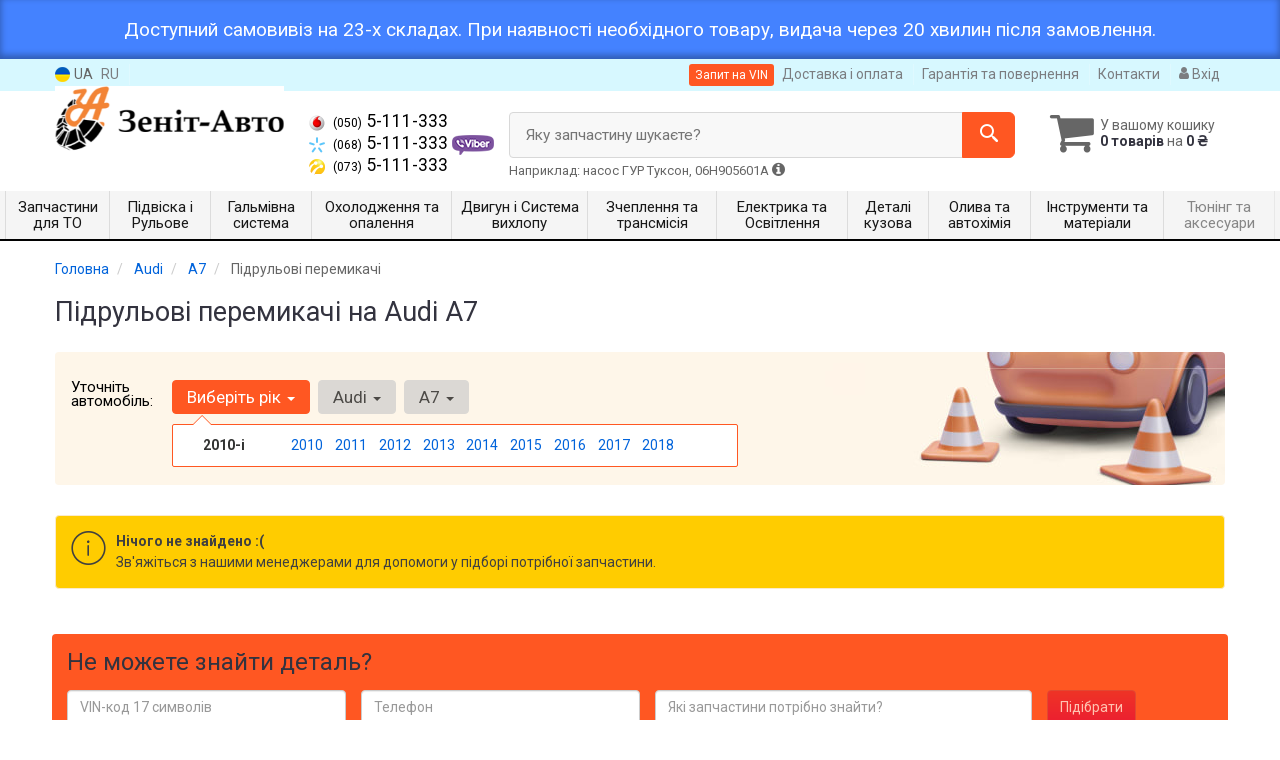

--- FILE ---
content_type: text/html; charset=UTF-8
request_url: https://zenit-auto.com.ua/ua/autocatalog/podrulevyje-pereklyuchateli/audi/a7
body_size: 18706
content:

<!DOCTYPE html>
<html class="no-js" lang="uk">

    <head>
                <meta charset="utf-8">
        <meta http-equiv="x-ua-compatible" content="ie=edge">
        <meta name="viewport" content="width=device-width, initial-scale=1, user-scalable=no, maximum-scale=1">
        <title>Підрульові перемикачі на Audi A7 - 1.8, 2.0, 2.5, 2.8, 3.0, 4.0 ціна – купити Київ, Львів, Вінниця, Полтава, Суми Україна</title>
<meta name="description" content="Підрульові перемикачі на Audi A7 ⚠️ Zenit Auto ✔️ Підрульові перемикачі Ауди А7, недорого ☎️ 050 5 111 333 ✈ Доставка по Україні ⚡ Оригінальний та неоригінальний підрульові перемикачі на машину Audi A7. Автомагазин запчастин на ауди – великий каталог оригіналу, продаж оптом та в роздріб, підбір з він коду, характеристики, фото та відгуки." />
<meta property="og:locale" content="ua_UA">
<meta property="og:type" content="object">
<meta property="og:title" content="Підрульові перемикачі на Audi A7 - 1.8, 2.0, 2.5, 2.8, 3.0, 4.0 ціна – купити Київ, Львів, Вінниця, Полтава, Суми Україна">
<meta property="og:url" content="https://zenit-auto.com.ua/autocatalog/podrulevyje-pereklyuchateli/audi/a7">
<meta property="og:description" content="Підрульові перемикачі на Audi A7 ⚠️ Zenit Auto ✔️ Підрульові перемикачі Ауди А7, недорого ☎️ 050 5 111 333 ✈ Доставка по Україні ⚡ Оригінальний та неоригінальний підрульові перемикачі на машину Audi A7. Автомагазин запчастин на ауди – великий каталог оригіналу, продаж оптом та в роздріб, підбір з він коду, характеристики, фото та відгуки.">
<link rel="alternate" hreflang="ru" href="https://zenit-auto.com.ua/autocatalog/podrulevyje-pereklyuchateli/audi/a7"/>
<link rel="alternate" hreflang="uk" href="https://zenit-auto.com.ua/ua/autocatalog/podrulevyje-pereklyuchateli/audi/a7"/>
<link rel="alternate" hreflang="uk-UA" href="https://zenit-auto.com.ua/ua/autocatalog/podrulevyje-pereklyuchateli/audi/a7"/>
<link rel="alternate" hreflang="ru-UA" href="https://zenit-auto.com.ua/autocatalog/podrulevyje-pereklyuchateli/audi/a7"/>
<link rel="alternate" hreflang="x-default" href="https://zenit-auto.com.ua/ua/autocatalog/podrulevyje-pereklyuchateli/audi/a7"/>
<link rel="stylesheet" type="text/css" href="https://zenit-auto.com.ua/apps/zenit-auto/templates/css/assets.header.min.css?v=1767134816" />
<link rel="stylesheet" type="text/css" href="https://zenit-auto.com.ua/apps/zenit-auto/templates/css/assets.shop.doc_model_subcat.min.css?v=1767134823" />

<meta name="format-detection" content="telephone=no">
        <link href="https://zenit-auto.com.ua/apps/zenit-auto/templates/favicon.ico" rel="shortcut icon">
        <script>
                        (function(e,t){typeof mod1ule!="undefined"&&module.exports?module.exports=t():typeof define=="function"&&define.amd?define(t):this[e]=t()})("$script",function(){function p(e,t){for(var n=0,i=e.length;n<i;++n)if(!t(e[n]))return r;return 1}function d(e,t){p(e,function(e){return t(e),1})}function v(e,t,n){function g(e){return e.call?e():u[e]}function y(){if(!--h){u[o]=1,s&&s();for(var e in f)p(e.split("|"),g)&&!d(f[e],g)&&(f[e]=[])}}e=e[i]?e:[e];var r=t&&t.call,s=r?t:n,o=r?e.join(""):t,h=e.length;return setTimeout(function(){d(e,function t(e,n){if(e===null)return y();!n&&!/^https?:\/\//.test(e)&&c&&(e=e.indexOf(".js")===-1?c+e+".js":c+e);if(l[e])return o&&(a[o]=1),l[e]==2?y():setTimeout(function(){t(e,!0)},0);l[e]=1,o&&(a[o]=1),m(e,y)})},0),v}function m(n,r){var i=e.createElement("script"),u;i.onload=i.onerror=i[o]=function(){if(i[s]&&!/^c|loade/.test(i[s])||u)return;i.onload=i[o]=null,u=1,l[n]=2,r()},i.async=1,i.src=h?n+(n.indexOf("?")===-1?"?":"&")+h:n,t.insertBefore(i,t.lastChild)}var e=document,t=e.getElementsByTagName("head")[0],n="string",r=!1,i="push",s="readyState",o="onreadystatechange",u={},a={},f={},l={},c,h;return v.get=m,v.order=function(e,t,n){(function r(i){i=e.shift(),e.length?v(i,r):v(i,t,n)})()},v.path=function(e){c=e},v.urlArgs=function(e){h=e},v.ready=function(e,t,n){e=e[i]?e:[e];var r=[];return!d(e,function(e){u[e]||r[i](e)})&&p(e,function(e){return u[e]})?t():!function(e){f[e]=f[e]||[],f[e][i](t),n&&n(r)}(e.join("|")),v},v.done=function(e){v([null],e)},v});
            $script('//ajax.googleapis.com/ajax/libs/jquery/1.11.3/jquery.min.js', 'jquery');
        </script>

            <!-- Google tag (gtag.js) -->
    <script async src="https://www.googletagmanager.com/gtag/js?id=G-Q0WE9Z1V2L"></script>
    <script>
        window.dataLayer = window.dataLayer || [];
        function gtag(){dataLayer.push(arguments);}
        gtag('js', new Date());
        gtag('config', 'G-Q0WE9Z1V2L');

            </script>
        <!-- Google Tag Manager -->
    <script>(function(w,d,s,l,i){w[l]=w[l]||[];w[l].push({'gtm.start':
                new Date().getTime(),event:'gtm.js'});var f=d.getElementsByTagName(s)[0],
            j=d.createElement(s),dl=l!='dataLayer'?'&l='+l:'';j.async=true;j.src=
            'https://www.googletagmanager.com/gtm.js?id='+i+dl;f.parentNode.insertBefore(j,f);
        })(window,document,'script','dataLayer','GTM-NGDHNTS');</script>
    <!-- End Google Tag Manager -->
        </head>

<body data-lang="ua" class="">
        <!-- Google Tag Manager (noscript) -->
    <noscript><iframe src="https://www.googletagmanager.com/ns.html?id=GTM-NGDHNTS"
                      height="0" width="0" style="display:none;visibility:hidden"></iframe></noscript>
    <!-- End Google Tag Manager (noscript) -->
    
<div id="HeadInfo" style="box-shadow: 0 -3px 6px 1px rgba(0, 0, 0, 0.3) inset;background: var(--bg-header-info, #4482ff); padding: 20px; color: var(--color-header-info, #fff); margin: 0px; font-size: 19px; line-height: 19px; text-align: center" data-nosnippet>
    <div class="container">
        Доступний самовивіз на 23-х складах. При наявності необхідного товару, видача через 20 хвилин після замовлення.        <div class="HeadInfo_close" data-md5="832d1122a1eab1b8533257c9405625d2"></div>
    </div>
</div>
    <div class="wrap-content">
        <!-- header area start -->
        <div class="header-area">

            <div class="header-top">
                <div class="container" id="header-container">
                    <div class="row">
                        <div class="col-md-12">
                            <div class="single-menu single-menu-left pull-left">
                                    
<nav class="menu-lang">
    <ul>
                    <li class="lastbdr">
                <i class="phone-icon uk-flag"></i>&nbsp;UA
            </li>
            <li>
                <a data-lang="ru" href="/autocatalog/podrulevyje-pereklyuchateli/audi/a7">RU</a>
            </li>
            </ul>
</nav>
                            </div>
                            <div class="single-menu-left pull-right">
                                                                <div class="single-menu">
                                    <nav>
                                        <ul>
                                            <li>
                                                <button type="button" class="btn btn-primary btn-xs magnific-ajax" data-mfp-src="https://zenit-auto.com.ua/ua/ajax/order_vin">
                                                    Запит на VIN                                                </button>
                                            </li>
                                            <li>
                                                <a href="https://zenit-auto.com.ua/ua/pages/payment_delivery">Доставка і оплата</a>
                                            </li>
                                            <li class="hidden-xs hidden-sm">
                                                <a href="https://zenit-auto.com.ua/ua/pages/guaran">Гарантія та повернення</a>
                                            </li>
                                            <li>
                                                <a href="https://zenit-auto.com.ua/ua/contact">Контакти</a>
                                            </li>
                                            <li>
                                                
    <a href="#" class="btn-sign-login lastbdr"  >
        <i class="iconcar-user"></i> Вхід    </a>



                                                </li>
                                        </ul>
                                    </nav>
                                </div>
                                                            </div>
                        </div>

                    </div>
                </div>
            </div>            <div class="header-menu">
                <div class="container">
                    <div class="row">
                    <div class="col-md-12">
                        <div class="wrap-header-menu">
                        <div class="header-logo pull-left">
                            <div class="logo-area">
                                
<a href="https://zenit-auto.com.ua/ua">
    <img src="https://zenit-auto.com.ua/apps/zenit-auto/templates/img/logo.png"
         alt="Zenit-auto.com.ua"
            >
</a>
                            </div>
                        </div>
                        <div class="pull-left phone_case">

                            <ul class="list-unstyled list-phone">

                                                                                                        <li>
                                        <a href="tel:+380505111333">                                            <i class="phone-icon mts"></i>&nbsp;<small>(050)</small> 5-111-333                                            </a>                                                                            </li>
                                
                                                                                                        <li>
                                        <a href="tel:+380685111333">                                            <i class="phone-icon kyivstar"></i>&nbsp;<small>(068)</small> 5-111-333                                            </a>                                                                                    <a  href="viber://chat?number=%2B380685111333">
                                                <img src="https://zenit-auto.com.ua/templates/img/viber-cell.png" alt="Viber">
                                            </a>
                                                                            </li>
                                
                                                                                                        <li>
                                        <a href="tel:+380735111333">                                            <i class="phone-icon life"></i>&nbsp;<small>(073)</small> 5-111-333                                            </a>                                                                            </li>
                                                            </ul>
                        </div>
                                                <div class="header-cart pull-right">
                            <div class="shopping-cart expand" id="basket">
                                                    <i class="iconcar-cart"></i>
                        <div style="margin-top: 10px" class="hidden-sm">
                        У вашому кошику<br/>
                        <strong>0 товарів</strong> на <strong class="price-order">0 ₴</strong>
                        </div>
                                                </div>
                        </div>
                        
                        <div class="header-center">
                                <div class="search-box"
         data-mod-id="1364"
         data-typ-id=""
         data-year=""
        >
                    <div class="input-group">
                <span class="input-group-btn hidden-pc">
                    <button class="btn btn-lg btn-primary wsnavtoggle" type="button"><i class="iconcar-menu"></i></button>
                </span>

                <div class="adv-search-btn" aria-controls="adv-search-modal">
                    Яку запчастину шукаєте?                </div>
                <span class="input-group-btn">
                    <button aria-controls="adv-search-modal" aria-label="Search" class="btn btn-primary btn-lg" id="btn-search" type="submit"><i class="iconcar-search"></i></button>
                </span>
            </div>
                        <span id="helpBlock" class="help-block hidden-sm" data-toggle="popover" data-trigger="hover" data-placement="bottom" data-container="body" data-content='
                  <p>Ви можете здійснювати пошук за:</p>
                  <dl>
                    <dt>- назвою запчастини та/або назвою автомобіля</dt>
                    <dd>Наприклад: "амортизатор кіа ріо" або "свічки Passat";</li></dd>

                    <dt>- артикулу запчастини або артикулу та бренду запчастини</dt>
                    <dd>Наприклад: "IK16TT" або "Denso IW20";</dd>

                    <dt>- оригінальний номер запчастини</dt>
                    <dd>Наприклад: "7700109812"</dd>
                  </dl>'>Наприклад: насос ГУР Туксон, 06H905601A <i class="iconcar-information"></i>
            </span>
                        </div>
                        </div>
                    </div>
                    </div>
                    </div>
                </div>
            </div>

                            <div class="wsmenucontainer clearfix  wsmenucontainer--doc_model_subcat">
    <div class="overlapblackbg"></div>


    <div class="wsmobileheader clearfix">
        <a class="animated-arrow wsnavtoggle"><span></span></a>
    </div>

    <nav class="wsdownmenu wsmenu clearfix" id="wsmenu">
        <ul class="wsdown-mobile wsdownmenu-list wsmenu-list">
                                                                        <li class="wsdown-zapchasti-dlya-to ">
                        <span class="main-cat wsdownmenu-submenu"
                                                        >
                                                                                    Запчастини для ТО                        </span>
                    
                    

                        <div class="megamenu clearfix">
                            <div class="typography-text clearfix">
                                                            <div class="col-lg-3 col-md-3 col-xs-12 link-list">
                                    <ul>
                                        <li class="title">Фільтри</li>

                                                                                                                                <li>
                                                                                                <a href="https://zenit-auto.com.ua/ua/autocatalog/maslyanyj-filytr/audi/a7">
                                                                                                                                                        Масляний фільтр                                                                                                </a>
                                                                                            </li>
                                                                                                                                <li>
                                                                                                <a href="https://zenit-auto.com.ua/ua/autocatalog/vozdushnyj-filytr/audi/a7">
                                                                                                                                                        Повітряний фільтр                                                                                                </a>
                                                                                            </li>
                                                                                                                                <li>
                                                                                                <a href="https://zenit-auto.com.ua/ua/autocatalog/filytr-salona/audi/a7">
                                                                                                                                                        Фільтр салону                                                                                                </a>
                                                                                            </li>
                                                                                                                                <li>
                                                                                                <a href="https://zenit-auto.com.ua/ua/autocatalog/toplivnyj-filytr/audi/a7">
                                                                                                                                                        Паливний фільтр                                                                                                </a>
                                                                                            </li>
                                                                                                                                <li>
                                                                                                <a href="https://zenit-auto.com.ua/ua/autocatalog/maslyanyy-filtr-akpp/audi/a7">
                                                                                                                                                        Масляний фільтр АКПП                                                                                                </a>
                                                                                            </li>
                                                                            </ul>
                                </div>
                                                            <div class="col-lg-3 col-md-3 col-xs-12 link-list">
                                    <ul>
                                        <li class="title">ТО двигуна</li>

                                                                                                                                <li>
                                                                                                <a href="https://zenit-auto.com.ua/ua/autocatalog/natyazhnoj-rolik-remnya-grm/audi/a7">
                                                                                                                                                        Ролики ГРМ                                                                                                </a>
                                                                                            </li>
                                                                                                                                <li>
                                                                                                <a href="https://zenit-auto.com.ua/ua/autocatalog/vodyanoj-nasos-pompa/audi/a7">
                                                                                                                                                        Помпа                                                                                                </a>
                                                                                            </li>
                                                                                                                                <li>
                                                                                                <a href="https://zenit-auto.com.ua/ua/autocatalog/privodnoj-remeny/audi/a7">
                                                                                                                                                        Ремінь приводний                                                                                                </a>
                                                                                            </li>
                                                                                                                                <li>
                                                                                                <a href="https://zenit-auto.com.ua/ua/autocatalog/klinovoj-remeny/audi/a7">
                                                                                                                                                        Ролик ременя приводного                                                                                                </a>
                                                                                            </li>
                                                                            </ul>
                                </div>
                                                            <div class="col-lg-3 col-md-3 col-xs-12 link-list">
                                    <ul>
                                        <li class="title">ТО гальмівної системи</li>

                                                                                                                                <li>
                                                                                                <a href="https://zenit-auto.com.ua/ua/autocatalog/tormoznyje-kolodki/audi/a7">
                                                                                                                                                        Колодки гальмівні                                                                                                </a>
                                                                                            </li>
                                                                                                                                <li>
                                                                                                <a href="https://zenit-auto.com.ua/ua/autocatalog/tormoznyje-diski/audi/a7">
                                                                                                                                                        Диски гальмівні                                                                                                </a>
                                                                                            </li>
                                                                            </ul>
                                </div>
                                                            <div class="col-lg-3 col-md-3 col-xs-12 link-list">
                                    <ul>
                                        <li class="title">ТО ходової частини</li>

                                                                                                                                <li>
                                                                                                <a href="https://zenit-auto.com.ua/ua/autocatalog/stabilizator/audi/a7">
                                                                                                                                                        Стабілізатор                                                                                                </a>
                                                                                            </li>
                                                                            </ul>
                                </div>
                                                            <div class="col-lg-3 col-md-3 col-xs-12 link-list">
                                    <ul>
                                        <li class="title">Електрика</li>

                                                                                                                                <li>
                                                                                                <a href="https://zenit-auto.com.ua/ua/autocatalog/svechi/audi/a7">
                                                                                                                                                        Свічки                                                                                                </a>
                                                                                            </li>
                                                                            </ul>
                                </div>
                                                            <div class="col-lg-3 col-md-3 col-xs-12 link-list">
                                    <ul>
                                        <li class="title">Кузов</li>

                                                                                                                                <li>
                                                                                                <a href="https://zenit-auto.com.ua/ua/autocatalog/shhetki-stekloochistitelya-dvorniki/audi/a7">
                                                                                                                                                        Щітка склоочисника                                                                                                </a>
                                                                                            </li>
                                                                            </ul>
                                </div>
                                                        </div>

                                                    </div>

                    
                                            </li>
                                                                                            <li class="wsdown-podveska-i-rulevoje ">
                        <span class="main-cat wsdownmenu-submenu"
                                                        >
                                                                                    Підвіска і Рульове                        </span>
                    
                    

                        <div class="megamenu clearfix">
                            <div class="typography-text clearfix">
                                                            <div class="col-lg-3 col-md-3 col-xs-12 link-list">
                                    <ul>
                                        <li class="title">Підвіска</li>

                                                                                                                                <li>
                                                                                                <a href="https://zenit-auto.com.ua/ua/autocatalog/amortizator/audi/a7">
                                                                                                                                                        Амортизатори                                                                                                </a>
                                                                                            </li>
                                                                                                                                <li>
                                                                                                <a href="https://zenit-auto.com.ua/ua/autocatalog/sharovyje-opory/audi/a7">
                                                                                                                                                        Кульові опори                                                                                                </a>
                                                                                            </li>
                                                                                                                                <li>
                                                                                                <a href="https://zenit-auto.com.ua/ua/autocatalog/rychagi/audi/a7">
                                                                                                                                                        Важелі та тяги                                                                                                </a>
                                                                                            </li>
                                                                                                                                <li>
                                                                                                <a href="https://zenit-auto.com.ua/ua/autocatalog/podshipnik-i-stupica/audi/a7">
                                                                                                                                                        Підшипник маточини                                                                                                </a>
                                                                                            </li>
                                                                                                                                <li>
                                                                                                <a href="https://zenit-auto.com.ua/ua/autocatalog/stupica/audi/a7">
                                                                                                                                                        Маточина                                                                                                </a>
                                                                                            </li>
                                                                                                                                <li>
                                                                                                <a href="https://zenit-auto.com.ua/ua/autocatalog/pruzhiny-i-ressory/audi/a7">
                                                                                                                                                        Пружини та ресори                                                                                                </a>
                                                                                            </li>
                                                                                                                                <li>
                                                                                                <a href="https://zenit-auto.com.ua/ua/autocatalog/opora-amortizatora/audi/a7">
                                                                                                                                                        Опора амортизатора                                                                                                </a>
                                                                                            </li>
                                                                                                                                <li>
                                                                                                <a href="https://zenit-auto.com.ua/ua/autocatalog/sajlentbloki/audi/a7">
                                                                                                                                                        Сайлентблоки                                                                                                </a>
                                                                                            </li>
                                                                                                                                <li>
                                                                                                <a href="https://zenit-auto.com.ua/ua/autocatalog/stabilizator/audi/a7">
                                                                                                                                                        Стійки стабілізатора                                                                                                </a>
                                                                                            </li>
                                                                                                                                <li>
                                                                                                <a href="https://zenit-auto.com.ua/ua/autocatalog/pylyniki-i-otbojniki-amortizatorov/audi/a7">
                                                                                                                                                        Пильовики та відбійники амортизаторів                                                                                                </a>
                                                                                            </li>
                                                                                                                                <li>
                                                                                                <a href="https://zenit-auto.com.ua/ua/autocatalog/vtulki-stabilizatora/audi/a7">
                                                                                                                                                        Стабілізатор, втулки стабілізатора                                                                                                </a>
                                                                                            </li>
                                                                                                                                <li>
                                                                                                <a href="https://zenit-auto.com.ua/ua/autocatalog/podshipnik-amortizatora/audi/a7">
                                                                                                                                                        Підшипник амортизатора                                                                                                </a>
                                                                                            </li>
                                                                                                                                <li>
                                                                                                <a href="https://zenit-auto.com.ua/ua/autocatalog/tarelka-pruzhiny/audi/a7">
                                                                                                                                                        Тарілка пружини                                                                                                </a>
                                                                                            </li>
                                                                                                                                <li>
                                                                                                <a href="https://zenit-auto.com.ua/ua/autocatalog/povorotnyy-kulak/audi/a7">
                                                                                                                                                        Поворотний кулак                                                                                                </a>
                                                                                            </li>
                                                                                                                                <li>
                                                                                                <a href="https://zenit-auto.com.ua/ua/autocatalog/datchik-urovnya-podveski/audi/a7">
                                                                                                                                                        Датчик рівня підвіски                                                                                                </a>
                                                                                            </li>
                                                                            </ul>
                                </div>
                                                            <div class="col-lg-3 col-md-3 col-xs-12 link-list">
                                    <ul>
                                        <li class="title">Рульове управління</li>

                                                                                                                                <li>
                                                                                                <a href="https://zenit-auto.com.ua/ua/autocatalog/rulevyje-nakonechniki/audi/a7">
                                                                                                                                                        Рульові наконечники                                                                                                </a>
                                                                                            </li>
                                                                                                                                <li>
                                                                                                <a href="https://zenit-auto.com.ua/ua/autocatalog/rulevye-tyagi/audi/a7">
                                                                                                                                                        Рульові тяги                                                                                                </a>
                                                                                            </li>
                                                                                                                                <li>
                                                                                                <a href="https://zenit-auto.com.ua/ua/autocatalog/pylnik-rulevoy-reyki/audi/a7">
                                                                                                                                                        Пильовик рульової рейки                                                                                                </a>
                                                                                            </li>
                                                                            </ul>
                                </div>
                                                            <div class="col-lg-3 col-md-3 col-xs-12 link-list">
                                    <ul>
                                        <li class="title">Шини / Диски</li>

                                                                                                                                <li>
                                                                                                <a href="https://zenit-auto.com.ua/ua/autocatalog/shiny/audi/a7">
                                                                                                                                                        Шини                                                                                                </a>
                                                                                            </li>
                                                                                                                                <li>
                                                                                                <a href="https://zenit-auto.com.ua/ua/autocatalog/bolty-kolesnyje/audi/a7">
                                                                                                                                                        Болти, шпильки, гайки кріплення колеса                                                                                                </a>
                                                                                            </li>
                                                                            </ul>
                                </div>
                                                        </div>

                                                    </div>

                    
                                            </li>
                                                                                            <li class="wsdown-tormoznaja-sistema ">
                        <span class="main-cat wsdownmenu-submenu"
                                                        >
                                                                                    Гальмівна система                        </span>
                    
                    

                        <div class="megamenu clearfix">
                            <div class="typography-text clearfix">
                                                            <div class="col-lg-3 col-md-3 col-xs-12 link-list">
                                    <ul>
                                        <li class="title">Гальмівні елементи</li>

                                                                                                                                <li>
                                                                                                <a href="https://zenit-auto.com.ua/ua/autocatalog/tormoznyje-kolodki/audi/a7">
                                                                                                                                                        Гальмівні колодки                                                                                                </a>
                                                                                            </li>
                                                                                                                                <li>
                                                                                                <a href="https://zenit-auto.com.ua/ua/autocatalog/tormoznyje-diski/audi/a7">
                                                                                                                                                        Гальмівні диски                                                                                                </a>
                                                                                            </li>
                                                                                                                                <li>
                                                                                                <a href="https://zenit-auto.com.ua/ua/autocatalog/remkomplekty-supporta/audi/a7">
                                                                                                                                                        Ремкомплект супорта                                                                                                </a>
                                                                                            </li>
                                                                                                                                <li>
                                                                                                <a href="https://zenit-auto.com.ua/ua/autocatalog/vakuumnyj-nasos/audi/a7">
                                                                                                                                                        Вакуумний насос                                                                                                </a>
                                                                                            </li>
                                                                                                                                <li>
                                                                                                <a href="https://zenit-auto.com.ua/ua/autocatalog/komplektujushhije-kolodok/audi/a7">
                                                                                                                                                        Комплектуючі колодок                                                                                                </a>
                                                                                            </li>
                                                                            </ul>
                                </div>
                                                            <div class="col-lg-3 col-md-3 col-xs-12 link-list">
                                    <ul>
                                        <li class="title">Гідравліка</li>

                                                                                                                                <li>
                                                                                                <a href="https://zenit-auto.com.ua/ua/autocatalog/tormoznoj-shlang/audi/a7">
                                                                                                                                                        Гальмівний шланг                                                                                                </a>
                                                                                            </li>
                                                                                                                                <li>
                                                                                                <a href="https://zenit-auto.com.ua/ua/autocatalog/tormoznoj-support/audi/a7">
                                                                                                                                                        Супорт                                                                                                </a>
                                                                                            </li>
                                                                            </ul>
                                </div>
                                                            <div class="col-lg-3 col-md-3 col-xs-12 link-list">
                                    <ul>
                                        <li class="title">Електронні компоненти</li>

                                                                                                                                <li>
                                                                                                <a href="https://zenit-auto.com.ua/ua/autocatalog/datchik-abs/audi/a7">
                                                                                                                                                        Датчик АБС                                                                                                </a>
                                                                                            </li>
                                                                                                                                <li>
                                                                                                <a href="https://zenit-auto.com.ua/ua/autocatalog/datchik-iznosa-tormoznyh-kolodok/audi/a7">
                                                                                                                                                        Датчик зносу гальмівних колодок                                                                                                </a>
                                                                                            </li>
                                                                                                                                <li>
                                                                                                <a href="https://zenit-auto.com.ua/ua/autocatalog/datchik-stop-signala/audi/a7">
                                                                                                                                                        Датчик стоп сигналу                                                                                                </a>
                                                                                            </li>
                                                                            </ul>
                                </div>
                                                        </div>

                                                    </div>

                    
                                            </li>
                                                                                            <li class="wsdown-ohlazhdenije-i-otoplenije ">
                        <span class="main-cat wsdownmenu-submenu"
                                                        >
                                                                                    Охолодження та опалення                        </span>
                    
                    

                        <div class="megamenu clearfix">
                            <div class="typography-text clearfix">
                                                            <div class="col-lg-3 col-md-3 col-xs-12 link-list">
                                    <ul>
                                        <li class="title">Охолодження</li>

                                                                                                                                <li>
                                                                                                <a href="https://zenit-auto.com.ua/ua/autocatalog/radiator_dvigatelja/audi/a7">
                                                                                                                                                        Радіатор охолодження двигуна                                                                                                </a>
                                                                                            </li>
                                                                                                                                <li>
                                                                                                <a href="https://zenit-auto.com.ua/ua/autocatalog/ventilyator/audi/a7">
                                                                                                                                                        Вентилятор охолодження двигуна                                                                                                </a>
                                                                                            </li>
                                                                                                                                <li>
                                                                                                <a href="https://zenit-auto.com.ua/ua/autocatalog/diffuzor-ventilyatora/audi/a7">
                                                                                                                                                        Дифузор вентилятора                                                                                                </a>
                                                                                            </li>
                                                                                                                                <li>
                                                                                                <a href="https://zenit-auto.com.ua/ua/autocatalog/vodyanoj-nasos-pompa/audi/a7">
                                                                                                                                                        Водяний насос                                                                                                </a>
                                                                                            </li>
                                                                                                                                <li>
                                                                                                <a href="https://zenit-auto.com.ua/ua/autocatalog/termostat/audi/a7">
                                                                                                                                                        Термостат                                                                                                </a>
                                                                                            </li>
                                                                                                                                <li>
                                                                                                <a href="https://zenit-auto.com.ua/ua/autocatalog/maslyanyj-radiator/audi/a7">
                                                                                                                                                        Масляний радіатор                                                                                                </a>
                                                                                            </li>
                                                                                                                                <li>
                                                                                                <a href="https://zenit-auto.com.ua/ua/autocatalog/probka-rasshiritelynogo-bachka/audi/a7">
                                                                                                                                                        Крышка розширювального бачка                                                                                                </a>
                                                                                            </li>
                                                                                                                                <li>
                                                                                                <a href="https://zenit-auto.com.ua/ua/autocatalog/rasshiritelynyj-bachok/audi/a7">
                                                                                                                                                        Розширювальний бачок                                                                                                </a>
                                                                                            </li>
                                                                                                                                <li>
                                                                                                <a href="https://zenit-auto.com.ua/ua/autocatalog/patrubki-sistemy-ohlazhdenija/audi/a7">
                                                                                                                                                        Патрубки системи охолодження                                                                                                </a>
                                                                                            </li>
                                                                                                                                <li>
                                                                                                <a href="https://zenit-auto.com.ua/ua/autocatalog/korpus-termostata/audi/a7">
                                                                                                                                                        Корпус термостату                                                                                                </a>
                                                                                            </li>
                                                                                                                                <li>
                                                                                                <a href="https://zenit-auto.com.ua/ua/autocatalog/elementy-krepleniya-radiatora/audi/a7">
                                                                                                                                                        Елементи кріплення радіатора                                                                                                </a>
                                                                                            </li>
                                                                                                                                <li>
                                                                                                <a href="https://zenit-auto.com.ua/ua/autocatalog/flanec-sistemy-ohlazhdeniya/audi/a7">
                                                                                                                                                        Фланець системи охолодження                                                                                                </a>
                                                                                            </li>
                                                                            </ul>
                                </div>
                                                            <div class="col-lg-3 col-md-3 col-xs-12 link-list">
                                    <ul>
                                        <li class="title">Кондиціонер</li>

                                                                                                                                <li>
                                                                                                <a href="https://zenit-auto.com.ua/ua/autocatalog/radiator-kondicionera/audi/a7">
                                                                                                                                                        Радіатор кондиціонера                                                                                                </a>
                                                                                            </li>
                                                                                                                                <li>
                                                                                                <a href="https://zenit-auto.com.ua/ua/autocatalog/kompressor-kondicionera/audi/a7">
                                                                                                                                                        Компресор кондиціонера                                                                                                </a>
                                                                                            </li>
                                                                                                                                <li>
                                                                                                <a href="https://zenit-auto.com.ua/ua/autocatalog/rasshiritelynyj-klapan-kondicionera/audi/a7">
                                                                                                                                                        Розширювальний клапан кондиціонера                                                                                                </a>
                                                                                            </li>
                                                                                                                                <li>
                                                                                                <a href="https://zenit-auto.com.ua/ua/autocatalog/prochije-elementy-kondicionera/audi/a7">
                                                                                                                                                        Інші елементи кондиціонера                                                                                                </a>
                                                                                            </li>
                                                                            </ul>
                                </div>
                                                            <div class="col-lg-3 col-md-3 col-xs-12 link-list">
                                    <ul>
                                        <li class="title">Система опалення</li>

                                                                                                                                <li>
                                                                                                <a href="https://zenit-auto.com.ua/ua/autocatalog/radiator-pechki/audi/a7">
                                                                                                                                                        Радіатор пічки                                                                                                </a>
                                                                                            </li>
                                                                            </ul>
                                </div>
                                                            <div class="col-lg-3 col-md-3 col-xs-12 link-list">
                                    <ul>
                                        <li class="title">Електрика</li>

                                                                                                                                <li>
                                                                                                <a href="https://zenit-auto.com.ua/ua/autocatalog/rezistor-venitilyatora-ohlazhdeniya/audi/a7">
                                                                                                                                                        Резистор вентилятора охолодження                                                                                                </a>
                                                                                            </li>
                                                                            </ul>
                                </div>
                                                        </div>

                                                    </div>

                    
                                            </li>
                                                                                            <li class="wsdown-dvigately-i-sistema-vyhlopa ">
                        <span class="main-cat wsdownmenu-submenu"
                                                        >
                                                                                    Двигун і Система вихлопу                        </span>
                    
                    

                        <div class="megamenu clearfix">
                            <div class="typography-text clearfix">
                                                            <div class="col-lg-3 col-md-3 col-xs-12 link-list">
                                    <ul>
                                        <li class="title">Деталі двигуна</li>

                                                                                                                                <li>
                                                                                                <a href="https://zenit-auto.com.ua/ua/autocatalog/kolyca-porshnevyje/audi/a7">
                                                                                                                                                        Кільця поршневі                                                                                                </a>
                                                                                            </li>
                                                                                                                                <li>
                                                                                                <a href="https://zenit-auto.com.ua/ua/autocatalog/porshnya/audi/a7">
                                                                                                                                                        Поршня                                                                                                </a>
                                                                                            </li>
                                                                                                                                <li>
                                                                                                <a href="https://zenit-auto.com.ua/ua/autocatalog/klapana-vpusknyje/audi/a7">
                                                                                                                                                        Клапана впускні                                                                                                </a>
                                                                                            </li>
                                                                                                                                <li>
                                                                                                <a href="https://zenit-auto.com.ua/ua/autocatalog/klapana-vypusknyje/audi/a7">
                                                                                                                                                        Клапана випускні                                                                                                </a>
                                                                                            </li>
                                                                                                                                <li>
                                                                                                <a href="https://zenit-auto.com.ua/ua/autocatalog/salyniki-klapanov/audi/a7">
                                                                                                                                                        Сальники клапанів                                                                                                </a>
                                                                                            </li>
                                                                                                                                <li>
                                                                                                <a href="https://zenit-auto.com.ua/ua/autocatalog/gidrokompensatory/audi/a7">
                                                                                                                                                        Гідрокомпенсатори                                                                                                </a>
                                                                                            </li>
                                                                                                                                <li>
                                                                                                <a href="https://zenit-auto.com.ua/ua/autocatalog/bolty-golovki-bloka-cilindrov/audi/a7">
                                                                                                                                                        Болти головки блоку циліндрів                                                                                                </a>
                                                                                            </li>
                                                                                                                                <li>
                                                                                                <a href="https://zenit-auto.com.ua/ua/autocatalog/raspredval/audi/a7">
                                                                                                                                                        Розподільний вал                                                                                                </a>
                                                                                            </li>
                                                                                                                                <li>
                                                                                                <a href="https://zenit-auto.com.ua/ua/autocatalog/kolenval/audi/a7">
                                                                                                                                                        Колінвал                                                                                                </a>
                                                                                            </li>
                                                                                                                                <li>
                                                                                                <a href="https://zenit-auto.com.ua/ua/autocatalog/salynik-kolenvala/audi/a7">
                                                                                                                                                        Сальник коленвала                                                                                                </a>
                                                                                            </li>
                                                                                                                                <li>
                                                                                                <a href="https://zenit-auto.com.ua/ua/autocatalog/shkiv-kolenvala-demfer/audi/a7">
                                                                                                                                                        Шків, демфер, шестерня колінвалу                                                                                                </a>
                                                                                            </li>
                                                                                                                                <li>
                                                                                                <a href="https://zenit-auto.com.ua/ua/autocatalog/maslyanyj-nasos/audi/a7">
                                                                                                                                                        Масляний насос                                                                                                </a>
                                                                                            </li>
                                                                                                                                <li>
                                                                                                <a href="https://zenit-auto.com.ua/ua/autocatalog/vkladyshi-korennyje/audi/a7">
                                                                                                                                                        Вкладиші корінні                                                                                                </a>
                                                                                            </li>
                                                                                                                                <li>
                                                                                                <a href="https://zenit-auto.com.ua/ua/autocatalog/vkladyshi-shatunnyje/audi/a7">
                                                                                                                                                        Вкладиші шатунні                                                                                                </a>
                                                                                            </li>
                                                                                                                                <li>
                                                                                                <a href="https://zenit-auto.com.ua/ua/autocatalog/podushki-dvigatelya/audi/a7">
                                                                                                                                                        Подушки двигуна                                                                                                </a>
                                                                                            </li>
                                                                                                                                <li>
                                                                                                <a href="https://zenit-auto.com.ua/ua/autocatalog/prochije-elementy-dvigatelya/audi/a7">
                                                                                                                                                        Інші елементи двигуна                                                                                                </a>
                                                                                            </li>
                                                                                                                                <li>
                                                                                                <a href="https://zenit-auto.com.ua/ua/autocatalog/kryshka-remnya-grm/audi/a7">
                                                                                                                                                        Кришка ГРМ, прокладка                                                                                                </a>
                                                                                            </li>
                                                                                                                                <li>
                                                                                                <a href="https://zenit-auto.com.ua/ua/autocatalog/privod-maslonasosa/audi/a7">
                                                                                                                                                        Привід масляного насосу                                                                                                </a>
                                                                                            </li>
                                                                                                                                <li>
                                                                                                <a href="https://zenit-auto.com.ua/ua/autocatalog/kryshka-maslozalivnoy-gorloviny/audi/a7">
                                                                                                                                                        Кришка маслозаливной горловини                                                                                                </a>
                                                                                            </li>
                                                                                                                                <li>
                                                                                                <a href="https://zenit-auto.com.ua/ua/autocatalog/tolkatel-klapana/audi/a7">
                                                                                                                                                        Товкач, коромисло, рокер клапана                                                                                                </a>
                                                                                            </li>
                                                                                                                                <li>
                                                                                                <a href="https://zenit-auto.com.ua/ua/autocatalog/probka-maslyanogo-poddona/audi/a7">
                                                                                                                                                        Пробка масляного піддону                                                                                                </a>
                                                                                            </li>
                                                                                                                                <li>
                                                                                                <a href="https://zenit-auto.com.ua/ua/autocatalog/schup-maslyanyy/audi/a7">
                                                                                                                                                        Щуп рівня масла                                                                                                </a>
                                                                                            </li>
                                                                                                                                <li>
                                                                                                <a href="https://zenit-auto.com.ua/ua/autocatalog/sedlo-klapana/audi/a7">
                                                                                                                                                        Сідло клапана                                                                                                </a>
                                                                                            </li>
                                                                                                                                <li>
                                                                                                <a href="https://zenit-auto.com.ua/ua/autocatalog/korpus-maslyanogo-filtra/audi/a7">
                                                                                                                                                        Корпус масляного фільтра                                                                                                </a>
                                                                                            </li>
                                                                            </ul>
                                </div>
                                                            <div class="col-lg-3 col-md-3 col-xs-12 link-list">
                                    <ul>
                                        <li class="title">Ремені, ланцюги, натягувачі</li>

                                                                                                                                <li>
                                                                                                <a href="https://zenit-auto.com.ua/ua/autocatalog/natyazhnoj-rolik-remnya-grm/audi/a7">
                                                                                                                                                        Натяжний ролик ременя ГРМ                                                                                                </a>
                                                                                            </li>
                                                                                                                                <li>
                                                                                                <a href="https://zenit-auto.com.ua/ua/autocatalog/privodnoj-remeny/audi/a7">
                                                                                                                                                        Ремінь приводний                                                                                                </a>
                                                                                            </li>
                                                                                                                                <li>
                                                                                                <a href="https://zenit-auto.com.ua/ua/autocatalog/klinovoj-remeny/audi/a7">
                                                                                                                                                        Ролики та натягувачі ременя приводного                                                                                                </a>
                                                                                            </li>
                                                                                                                                <li>
                                                                                                <a href="https://zenit-auto.com.ua/ua/autocatalog/cepy-grm/audi/a7">
                                                                                                                                                        Ланцюг ГРМ                                                                                                </a>
                                                                                            </li>
                                                                                                                                <li>
                                                                                                <a href="https://zenit-auto.com.ua/ua/autocatalog/natyazhitely-cepi-grm/audi/a7">
                                                                                                                                                        Натягувач ланцюга ГРМ                                                                                                </a>
                                                                                            </li>
                                                                                                                                <li>
                                                                                                <a href="https://zenit-auto.com.ua/ua/autocatalog/uspokoitely-cepi-grm/audi/a7">
                                                                                                                                                        Заспокійник ланцюга ГРМ                                                                                                </a>
                                                                                            </li>
                                                                                                                                <li>
                                                                                                <a href="https://zenit-auto.com.ua/ua/autocatalog/roliki-grm/audi/a7">
                                                                                                                                                        Ролики ГРМ                                                                                                </a>
                                                                                            </li>
                                                                            </ul>
                                </div>
                                                            <div class="col-lg-3 col-md-3 col-xs-12 link-list">
                                    <ul>
                                        <li class="title">Фільтри</li>

                                                                                                                                <li>
                                                                                                <a href="https://zenit-auto.com.ua/ua/autocatalog/vozdushnyj-filytr/audi/a7">
                                                                                                                                                        Повітряний фільтр                                                                                                </a>
                                                                                            </li>
                                                                                                                                <li>
                                                                                                <a href="https://zenit-auto.com.ua/ua/autocatalog/maslyanyj-filytr/audi/a7">
                                                                                                                                                        Масляний фільтр                                                                                                </a>
                                                                                            </li>
                                                                                                                                <li>
                                                                                                <a href="https://zenit-auto.com.ua/ua/autocatalog/toplivnyj-filytr/audi/a7">
                                                                                                                                                        Паливний фільтр                                                                                                </a>
                                                                                            </li>
                                                                                                                                <li>
                                                                                                <a href="https://zenit-auto.com.ua/ua/autocatalog/filytr-salona/audi/a7">
                                                                                                                                                        Фільтр салону                                                                                                </a>
                                                                                            </li>
                                                                            </ul>
                                </div>
                                                            <div class="col-lg-3 col-md-3 col-xs-12 link-list">
                                    <ul>
                                        <li class="title">Прокладки</li>

                                                                                                                                <li>
                                                                                                <a href="https://zenit-auto.com.ua/ua/autocatalog/prokladka-gbc/audi/a7">
                                                                                                                                                        Прокладка ГБЦ                                                                                                </a>
                                                                                            </li>
                                                                                                                                <li>
                                                                                                <a href="https://zenit-auto.com.ua/ua/autocatalog/prokladka-klapannoj-kryshki/audi/a7">
                                                                                                                                                        Прокладка клапанної кришки                                                                                                </a>
                                                                                            </li>
                                                                                                                                <li>
                                                                                                <a href="https://zenit-auto.com.ua/ua/autocatalog/prokladka-vpusknogo-kollektora/audi/a7">
                                                                                                                                                        Прокладка впускного колектора                                                                                                </a>
                                                                                            </li>
                                                                                                                                <li>
                                                                                                <a href="https://zenit-auto.com.ua/ua/autocatalog/prokladka-vypusknogo-kollektora/audi/a7">
                                                                                                                                                        Прокладка випускного колектора                                                                                                </a>
                                                                                            </li>
                                                                                                                                <li>
                                                                                                <a href="https://zenit-auto.com.ua/ua/autocatalog/komplekty-prokladok/audi/a7">
                                                                                                                                                        Комплекти прокладок                                                                                                </a>
                                                                                            </li>
                                                                                                                                <li>
                                                                                                <a href="https://zenit-auto.com.ua/ua/autocatalog/prokladka-poddona/audi/a7">
                                                                                                                                                        Прокладка піддону                                                                                                </a>
                                                                                            </li>
                                                                            </ul>
                                </div>
                                                            <div class="col-lg-3 col-md-3 col-xs-12 link-list">
                                    <ul>
                                        <li class="title">Управління двигуном</li>

                                                                                                                                <li>
                                                                                                <a href="https://zenit-auto.com.ua/ua/autocatalog/datchiki-upravlenija-dvigatelem/audi/a7">
                                                                                                                                                        Датчики керування двигуном                                                                                                </a>
                                                                                            </li>
                                                                                                                                <li>
                                                                                                <a href="https://zenit-auto.com.ua/ua/autocatalog/datchik-davlenija-nadduva/audi/a7">
                                                                                                                                                        Датчик тиску наддуву                                                                                                </a>
                                                                                            </li>
                                                                                                                                <li>
                                                                                                <a href="https://zenit-auto.com.ua/ua/autocatalog/datchik-temperatury-ohlazhdajushhej/audi/a7">
                                                                                                                                                        Датчик температури охолоджувальної рідини                                                                                                </a>
                                                                                            </li>
                                                                                                                                <li>
                                                                                                <a href="https://zenit-auto.com.ua/ua/autocatalog/datchik-davleniya-masla/audi/a7">
                                                                                                                                                        Датчик тиску масла                                                                                                </a>
                                                                                            </li>
                                                                                                                                <li>
                                                                                                <a href="https://zenit-auto.com.ua/ua/autocatalog/datchik-kolenvala/audi/a7">
                                                                                                                                                        Датчик колінвалу                                                                                                </a>
                                                                                            </li>
                                                                                                                                <li>
                                                                                                <a href="https://zenit-auto.com.ua/ua/autocatalog/datchik-raspredvala/audi/a7">
                                                                                                                                                        Датчик распредвала                                                                                                </a>
                                                                                            </li>
                                                                                                                                <li>
                                                                                                <a href="https://zenit-auto.com.ua/ua/autocatalog/datchik-temperatury-masla/audi/a7">
                                                                                                                                                        Датчик температури оливи                                                                                                </a>
                                                                                            </li>
                                                                                                                                <li>
                                                                                                <a href="https://zenit-auto.com.ua/ua/autocatalog/datchik-detonacii/audi/a7">
                                                                                                                                                        Датчик детонації                                                                                                </a>
                                                                                            </li>
                                                                                                                                <li>
                                                                                                <a href="https://zenit-auto.com.ua/ua/autocatalog/regulyator-faz-gazoraspredeleniya/audi/a7">
                                                                                                                                                        Регулятор фаз газорозподілу                                                                                                </a>
                                                                                            </li>
                                                                                                                                <li>
                                                                                                <a href="https://zenit-auto.com.ua/ua/autocatalog/datchik-temperatury-vyhlopnyh-gazov/audi/a7">
                                                                                                                                                        Датчик температури вихлопних газів                                                                                                </a>
                                                                                            </li>
                                                                                                                                <li>
                                                                                                <a href="https://zenit-auto.com.ua/ua/autocatalog/datchik-absolyutnogo-davleniya/audi/a7">
                                                                                                                                                        Датчик абсолютного тиску                                                                                                </a>
                                                                                            </li>
                                                                                                                                <li>
                                                                                                <a href="https://zenit-auto.com.ua/ua/autocatalog/datchik-urovnya-masla/audi/a7">
                                                                                                                                                        Датчик тиску оливи                                                                                                </a>
                                                                                            </li>
                                                                            </ul>
                                </div>
                                                            <div class="col-lg-3 col-md-3 col-xs-12 link-list">
                                    <ul>
                                        <li class="title">Паливна система</li>

                                                                                                                                <li>
                                                                                                <a href="https://zenit-auto.com.ua/ua/autocatalog/toplivnyj-nasos/audi/a7">
                                                                                                                                                        Паливний насос                                                                                                </a>
                                                                                            </li>
                                                                                                                                <li>
                                                                                                <a href="https://zenit-auto.com.ua/ua/autocatalog/forsunki-toplivnyje/audi/a7">
                                                                                                                                                        Форсунки паливні                                                                                                </a>
                                                                                            </li>
                                                                                                                                <li>
                                                                                                <a href="https://zenit-auto.com.ua/ua/autocatalog/prochije-elementy-toplivnoj-sistemy/audi/a7">
                                                                                                                                                        Інші елементи паливної системи                                                                                                </a>
                                                                                            </li>
                                                                                                                                <li>
                                                                                                <a href="https://zenit-auto.com.ua/ua/autocatalog/datchik-davlenija-topliva/audi/a7">
                                                                                                                                                        Датчик тиску палива                                                                                                </a>
                                                                                            </li>
                                                                                                                                <li>
                                                                                                <a href="https://zenit-auto.com.ua/ua/autocatalog/remkomplekt-toplivnogo-nasosa/audi/a7">
                                                                                                                                                        Ремкомплект паливного насосу                                                                                                </a>
                                                                                            </li>
                                                                                                                                <li>
                                                                                                <a href="https://zenit-auto.com.ua/ua/autocatalog/droselna-zaslinka/audi/a7">
                                                                                                                                                        Дросельна заслінка                                                                                                </a>
                                                                                            </li>
                                                                                                                                <li>
                                                                                                <a href="https://zenit-auto.com.ua/ua/autocatalog/prokladki-i-salniki-toplivnyh-forsunok/audi/a7">
                                                                                                                                                        Прокладки, сальники, кріплення паливних форсунок                                                                                                </a>
                                                                                            </li>
                                                                                                                                <li>
                                                                                                <a href="https://zenit-auto.com.ua/ua/autocatalog/trubki-toplivnoy-sistemy/audi/a7">
                                                                                                                                                        Трубки паливної системи                                                                                                </a>
                                                                                            </li>
                                                                            </ul>
                                </div>
                                                            <div class="col-lg-3 col-md-3 col-xs-12 link-list">
                                    <ul>
                                        <li class="title">Система випуску</li>

                                                                                                                                <li>
                                                                                                <a href="https://zenit-auto.com.ua/ua/autocatalog/lyambda-zond/audi/a7">
                                                                                                                                                        Датчик кисню (лямбда-зонд)                                                                                                </a>
                                                                                            </li>
                                                                                                                                <li>
                                                                                                <a href="https://zenit-auto.com.ua/ua/autocatalog/kreplenija-vyhlopnoj-sistemy/audi/a7">
                                                                                                                                                        Кріплення вихлопної системи                                                                                                </a>
                                                                                            </li>
                                                                                                                                <li>
                                                                                                <a href="https://zenit-auto.com.ua/ua/autocatalog/prokladki-vyhlopnoj-sistemy/audi/a7">
                                                                                                                                                        Прокладки вихлопної системи                                                                                                </a>
                                                                                            </li>
                                                                                                                                <li>
                                                                                                <a href="https://zenit-auto.com.ua/ua/autocatalog/prochije-elementy-vyhlopnoj-sistemy/audi/a7">
                                                                                                                                                        Інші елементи вихлопної системи                                                                                                </a>
                                                                                            </li>
                                                                                                                                <li>
                                                                                                <a href="https://zenit-auto.com.ua/ua/autocatalog/klapan-egr/audi/a7">
                                                                                                                                                        Клапан EGR, інші елементи системи                                                                                                </a>
                                                                                            </li>
                                                                                                                                <li>
                                                                                                <a href="https://zenit-auto.com.ua/ua/autocatalog/ventilyaciya-karternyh-gazov/audi/a7">
                                                                                                                                                        Система вентиляції картера                                                                                                </a>
                                                                                            </li>
                                                                            </ul>
                                </div>
                                                            <div class="col-lg-3 col-md-3 col-xs-12 link-list">
                                    <ul>
                                        <li class="title">Турбіна</li>

                                                                                                                                <li>
                                                                                                <a href="https://zenit-auto.com.ua/ua/autocatalog/turbokompressor/audi/a7">
                                                                                                                                                        Турбіна                                                                                                </a>
                                                                                            </li>
                                                                                                                                <li>
                                                                                                <a href="https://zenit-auto.com.ua/ua/autocatalog/interkuler/audi/a7">
                                                                                                                                                        Інтеркулер                                                                                                </a>
                                                                                            </li>
                                                                                                                                <li>
                                                                                                <a href="https://zenit-auto.com.ua/ua/autocatalog/patrubki/audi/a7">
                                                                                                                                                        Патрубки та трубки турбіни                                                                                                </a>
                                                                                            </li>
                                                                                                                                <li>
                                                                                                <a href="https://zenit-auto.com.ua/ua/autocatalog/remkomplekt-turbiny/audi/a7">
                                                                                                                                                        Ремкомплект турбіни                                                                                                </a>
                                                                                            </li>
                                                                            </ul>
                                </div>
                                                            <div class="col-lg-3 col-md-3 col-xs-12 link-list">
                                    <ul>
                                        <li class="title">Система впуска</li>

                                                                                                                                <li>
                                                                                                <a href="https://zenit-auto.com.ua/ua/autocatalog/sistema-vpuska/audi/a7">
                                                                                                                                                        Система впуску                                                                                                </a>
                                                                                            </li>
                                                                                                                                <li>
                                                                                                <a href="https://zenit-auto.com.ua/ua/autocatalog/patrubki-podachi-vozduha/audi/a7">
                                                                                                                                                        Патрубки подачі повітря                                                                                                </a>
                                                                                            </li>
                                                                                                                                <li>
                                                                                                <a href="https://zenit-auto.com.ua/ua/autocatalog/raskhodomer-vozduha/audi/a7">
                                                                                                                                                        Витратомір повітря                                                                                                </a>
                                                                                            </li>
                                                                                                                                <li>
                                                                                                <a href="https://zenit-auto.com.ua/ua/autocatalog/korpus-vozdushnogo-filtra/audi/a7">
                                                                                                                                                        Корпус повітряного фільтра                                                                                                </a>
                                                                                            </li>
                                                                            </ul>
                                </div>
                                                        </div>

                                                    </div>

                    
                                            </li>
                                                                                            <li class="wsdown-sceplenije-i-transmissija ">
                        <span class="main-cat wsdownmenu-submenu"
                                                        >
                                                                                    Зчеплення та трансмісія                        </span>
                    
                    

                        <div class="megamenu clearfix">
                            <div class="typography-text clearfix">
                                                            <div class="col-lg-3 col-md-3 col-xs-12 link-list">
                                    <ul>
                                        <li class="title">Зчеплення</li>

                                                                                                                                <li>
                                                                                                <a href="https://zenit-auto.com.ua/ua/autocatalog/prochije-elementy-sceplenija/audi/a7">
                                                                                                                                                        Інші елементи зчеплення                                                                                                </a>
                                                                                            </li>
                                                                            </ul>
                                </div>
                                                            <div class="col-lg-3 col-md-3 col-xs-12 link-list">
                                    <ul>
                                        <li class="title">Трансмісія / КПП</li>

                                                                                                                                <li>
                                                                                                <a href="https://zenit-auto.com.ua/ua/autocatalog/shrus/audi/a7">
                                                                                                                                                        ШРУС                                                                                                </a>
                                                                                            </li>
                                                                                                                                <li>
                                                                                                <a href="https://zenit-auto.com.ua/ua/autocatalog/pylynik-shrusa/audi/a7">
                                                                                                                                                        Пильовик ШРУСу                                                                                                </a>
                                                                                            </li>
                                                                                                                                <li>
                                                                                                <a href="https://zenit-auto.com.ua/ua/autocatalog/salynik-poluosi/audi/a7">
                                                                                                                                                        Сальники півосі                                                                                                 </a>
                                                                                            </li>
                                                                                                                                <li>
                                                                                                <a href="https://zenit-auto.com.ua/ua/autocatalog/podushki-kreplenija-kpp/audi/a7">
                                                                                                                                                        Подушки кріплення КПП                                                                                                </a>
                                                                                            </li>
                                                                                                                                <li>
                                                                                                <a href="https://zenit-auto.com.ua/ua/autocatalog/prokladki-kpp/audi/a7">
                                                                                                                                                        Ремкомплект, прокладки                                                                                                </a>
                                                                                            </li>
                                                                                                                                <li>
                                                                                                <a href="https://zenit-auto.com.ua/ua/autocatalog/podshipnik-kardannogo-vala/audi/a7">
                                                                                                                                                        Підшипник карданного валу                                                                                                </a>
                                                                                            </li>
                                                                                                                                <li>
                                                                                                <a href="https://zenit-auto.com.ua/ua/autocatalog/prochije-elementy-transmissii/audi/a7">
                                                                                                                                                        Інші елементи КПП та приводу                                                                                                </a>
                                                                                            </li>
                                                                                                                                <li>
                                                                                                <a href="https://zenit-auto.com.ua/ua/autocatalog/salynik-kpp/audi/a7">
                                                                                                                                                        Сальники КПП та приводу                                                                                                </a>
                                                                                            </li>
                                                                                                                                <li>
                                                                                                <a href="https://zenit-auto.com.ua/ua/autocatalog/sistema-ohlazhdeniya-kpp/audi/a7">
                                                                                                                                                        Система охолодження КПП                                                                                                </a>
                                                                                            </li>
                                                                                                                                <li>
                                                                                                <a href="https://zenit-auto.com.ua/ua/autocatalog/maslyanyy-filtr-akpp/audi/a7">
                                                                                                                                                        Масляний фільтр АКПП                                                                                                </a>
                                                                                            </li>
                                                                            </ul>
                                </div>
                                                        </div>

                                                    </div>

                    
                                            </li>
                                                                                            <li class="wsdown-elektrika-i-osveshhenije ">
                        <span class="main-cat wsdownmenu-submenu"
                                                        >
                                                                                    Електрика та Освітлення                        </span>
                    
                    

                        <div class="megamenu clearfix">
                            <div class="typography-text clearfix">
                                                            <div class="col-lg-3 col-md-3 col-xs-12 link-list">
                                    <ul>
                                        <li class="title">Автосвітло</li>

                                                                                                                                <li>
                                                                                                <a href="https://zenit-auto.com.ua/ua/autocatalog/lampy">
                                                                                                                                                        Автолампи                                                                                                </a>
                                                                                            </li>
                                                                                                                                <li>
                                                                                                <a href="https://zenit-auto.com.ua/ua/autocatalog/fara-osnovnaja-steklo-fary/audi/a7">
                                                                                                                                                        Фара основна                                                                                                </a>
                                                                                            </li>
                                                                                                                                <li>
                                                                                                <a href="https://zenit-auto.com.ua/ua/autocatalog/zadnij-fonary/audi/a7">
                                                                                                                                                        Задній ліхтар                                                                                                </a>
                                                                                            </li>
                                                                            </ul>
                                </div>
                                                            <div class="col-lg-3 col-md-3 col-xs-12 link-list">
                                    <ul>
                                        <li class="title">Запалювання</li>

                                                                                                                                <li>
                                                                                                <a href="https://zenit-auto.com.ua/ua/autocatalog/svechi/audi/a7">
                                                                                                                                                        Свічки                                                                                                </a>
                                                                                            </li>
                                                                                                                                <li>
                                                                                                <a href="https://zenit-auto.com.ua/ua/autocatalog/katushka-zazhiganija/audi/a7">
                                                                                                                                                        Котушка запалювання                                                                                                </a>
                                                                                            </li>
                                                                                                                                <li>
                                                                                                <a href="https://zenit-auto.com.ua/ua/autocatalog/prochije-elementy-zazhiganija/audi/a7">
                                                                                                                                                        Інші елементи запалювання                                                                                                </a>
                                                                                            </li>
                                                                            </ul>
                                </div>
                                                            <div class="col-lg-3 col-md-3 col-xs-12 link-list">
                                    <ul>
                                        <li class="title">Електрика</li>

                                                                                                                                <li>
                                                                                                <a href="https://zenit-auto.com.ua/ua/autocatalog/starter/audi/a7">
                                                                                                                                                        Стартер                                                                                                </a>
                                                                                            </li>
                                                                                                                                <li>
                                                                                                <a href="https://zenit-auto.com.ua/ua/autocatalog/knopki-steklopodemnika/audi/a7">
                                                                                                                                                        Кнопки склопідйомника                                                                                                </a>
                                                                                            </li>
                                                                                                                                <li>
                                                                                                <a href="https://zenit-auto.com.ua/ua/autocatalog/shkiv-generatora/audi/a7">
                                                                                                                                                        Шків генератора                                                                                                </a>
                                                                                            </li>
                                                                                                                                <li>
                                                                                                <a href="https://zenit-auto.com.ua/ua/autocatalog/predohraniteli/audi/a7">
                                                                                                                                                        Запобіжники                                                                                                </a>
                                                                                            </li>
                                                                                                                                <li>
                                                                                                <a href="https://zenit-auto.com.ua/ua/autocatalog/provoda-i-razemy/audi/a7">
                                                                                                                                                        Проводи та роз'єми                                                                                                </a>
                                                                                            </li>
                                                                                                                                <li>
                                                                                                <a href="https://zenit-auto.com.ua/ua/autocatalog/prochie-datchiki/audi/a7">
                                                                                                                                                        Інші датчики                                                                                                </a>
                                                                                            </li>
                                                                            </ul>
                                </div>
                                                            <div class="col-lg-3 col-md-3 col-xs-12 link-list">
                                    <ul>
                                        <li class="title">Датчики</li>

                                                                                                                                <li>
                                                                                                <a href="https://zenit-auto.com.ua/ua/autocatalog/datchik-parkovki/audi/a7">
                                                                                                                                                        Датчик парковки                                                                                                </a>
                                                                                            </li>
                                                                            </ul>
                                </div>
                                                        </div>

                                                    </div>

                    
                                            </li>
                                                                                            <li class="wsdown-detali-kuzova ">
                        <span class="main-cat wsdownmenu-submenu"
                                                        >
                                                                                    Деталі кузова                        </span>
                    
                    

                        <div class="megamenu clearfix">
                            <div class="typography-text clearfix">
                                                            <div class="col-lg-3 col-md-3 col-xs-12 link-list">
                                    <ul>
                                        <li class="title">Зовнішні частини</li>

                                                                                                                                <li>
                                                                                                <a href="https://zenit-auto.com.ua/ua/autocatalog/kapot/audi/a7">
                                                                                                                                                        Капот                                                                                                </a>
                                                                                            </li>
                                                                                                                                <li>
                                                                                                <a href="https://zenit-auto.com.ua/ua/autocatalog/zaglushki-protivotumanok/audi/a7">
                                                                                                                                                        Інші елементи кузова                                                                                                </a>
                                                                                            </li>
                                                                                                                                <li>
                                                                                                <a href="https://zenit-auto.com.ua/ua/autocatalog/lyuchok-benzobaka/audi/a7">
                                                                                                                                                        Лючок бензобака                                                                                                </a>
                                                                                            </li>
                                                                                                                                <li>
                                                                                                <a href="https://zenit-auto.com.ua/ua/autocatalog/zaschita-dvigatelya/audi/a7">
                                                                                                                                                        Захист двигуна                                                                                                </a>
                                                                                            </li>
                                                                            </ul>
                                </div>
                                                            <div class="col-lg-3 col-md-3 col-xs-12 link-list">
                                    <ul>
                                        <li class="title">Внутрішні елементи</li>

                                                                                                                                <li>
                                                                                                <a href="https://zenit-auto.com.ua/ua/autocatalog/amortizatory-kapota-bagazhnika/audi/a7">
                                                                                                                                                        Амортизатори капота/багажника                                                                                                </a>
                                                                                            </li>
                                                                                                                                <li>
                                                                                                <a href="https://zenit-auto.com.ua/ua/autocatalog/zamki/audi/a7">
                                                                                                                                                        Замки дверей                                                                                                </a>
                                                                                            </li>
                                                                                                                                <li>
                                                                                                <a href="https://zenit-auto.com.ua/ua/autocatalog/zamok-kapota-bagazhnika/audi/a7">
                                                                                                                                                        Замок капота, багажника                                                                                                </a>
                                                                                            </li>
                                                                                                                                <li>
                                                                                                <a href="https://zenit-auto.com.ua/ua/autocatalog/prochije-vnutrennije-elementy/audi/a7">
                                                                                                                                                        Інші внутрішні елементи                                                                                                </a>
                                                                                            </li>
                                                                            </ul>
                                </div>
                                                            <div class="col-lg-3 col-md-3 col-xs-12 link-list">
                                    <ul>
                                        <li class="title">Система склоочисника</li>

                                                                                                                                <li>
                                                                                                <a href="https://zenit-auto.com.ua/ua/autocatalog/shhetki-stekloochistitelya-dvorniki/audi/a7">
                                                                                                                                                        Двірники                                                                                                </a>
                                                                                            </li>
                                                                                                                                <li>
                                                                                                <a href="https://zenit-auto.com.ua/ua/autocatalog/bachok-omyvatelya/audi/a7">
                                                                                                                                                        Бачок омивача                                                                                                </a>
                                                                                            </li>
                                                                                                                                <li>
                                                                                                <a href="https://zenit-auto.com.ua/ua/autocatalog/nasos-bachka-omyvatelya/audi/a7">
                                                                                                                                                        Насос бачка омивача                                                                                                </a>
                                                                                            </li>
                                                                                                                                <li>
                                                                                                <a href="https://zenit-auto.com.ua/ua/autocatalog/mehanizm-stekloochistitelya/audi/a7">
                                                                                                                                                        Механізм склоочисника                                                                                                </a>
                                                                                            </li>
                                                                                                                                <li>
                                                                                                <a href="https://zenit-auto.com.ua/ua/autocatalog/elementy-sistemy-ochistki-stekol-i-far/audi/a7">
                                                                                                                                                        Елементи системи очищення скла та фар                                                                                                </a>
                                                                                            </li>
                                                                            </ul>
                                </div>
                                                            <div class="col-lg-3 col-md-3 col-xs-12 link-list">
                                    <ul>
                                        <li class="title">Елементи кріплення та з'єднання</li>

                                                                                                                                <li>
                                                                                                <a href="https://zenit-auto.com.ua/ua/autocatalog/bolti/audi/a7">
                                                                                                                                                        Болти та шпильки                                                                                                </a>
                                                                                            </li>
                                                                                                                                <li>
                                                                                                <a href="https://zenit-auto.com.ua/ua/autocatalog/gayki/audi/a7">
                                                                                                                                                        Гайки                                                                                                </a>
                                                                                            </li>
                                                                                                                                <li>
                                                                                                <a href="https://zenit-auto.com.ua/ua/autocatalog/vinty/audi/a7">
                                                                                                                                                        Гвинти та саморізи                                                                                                </a>
                                                                                            </li>
                                                                                                                                <li>
                                                                                                <a href="https://zenit-auto.com.ua/ua/autocatalog/shayby-i-grovery/audi/a7">
                                                                                                                                                        Шайби та гровери                                                                                                </a>
                                                                                            </li>
                                                                                                                                <li>
                                                                                                <a href="https://zenit-auto.com.ua/ua/autocatalog/klipsy/audi/a7">
                                                                                                                                                        Кліпси                                                                                                </a>
                                                                                            </li>
                                                                            </ul>
                                </div>
                                                        </div>

                                                    </div>

                    
                                            </li>
                                                                                            <li class="wsdown-masla-i-avtohimija ">
                        <span class="main-cat wsdownmenu-submenu"
                                                        >
                                                                                    Олива та автохімія                        </span>
                    
                    

                        <div class="megamenu clearfix">
                            <div class="typography-text clearfix">
                                                            <div class="col-lg-3 col-md-3 col-xs-12 link-list">
                                    <ul>
                                        <li class="title">Рідини</li>

                                                                                                                                <li>
                                                                                                <a href="https://zenit-auto.com.ua/ua/autocatalog/zhidkosty-tormoznaja/audi/a7">
                                                                                                                                                        Рідина гальмівна                                                                                                </a>
                                                                                            </li>
                                                                                                                                <li>
                                                                                                <a href="https://zenit-auto.com.ua/ua/autocatalog/antifriz/audi/a7">
                                                                                                                                                        Антифриз                                                                                                </a>
                                                                                            </li>
                                                                                                                                <li>
                                                                                                <a href="https://zenit-auto.com.ua/ua/autocatalog/avtohimiya">
                                                                                                                                                        Автохімія                                                                                                </a>
                                                                                            </li>
                                                                            </ul>
                                </div>
                                                            <div class="col-lg-3 col-md-3 col-xs-12 link-list">
                                    <ul>
                                        <li class="title">Оливи</li>

                                                                                                                                <li>
                                                                                                <a href="https://zenit-auto.com.ua/ua/autocatalog/maslo-transmissionnoje">
                                                                                                                                                        Олива трансмісійна                                                                                                </a>
                                                                                            </li>
                                                                                                                                <li>
                                                                                                <a href="https://zenit-auto.com.ua/ua/autocatalog/maslo">
                                                                                                                                                        Олива моторна                                                                                                </a>
                                                                                            </li>
                                                                                                                                <li>
                                                                                                <a href="https://zenit-auto.com.ua/ua/autocatalog/smazki">
                                                                                                                                                        Мастило                                                                                                </a>
                                                                                            </li>
                                                                                                                                <li>
                                                                                                <a href="https://zenit-auto.com.ua/ua/autocatalog/maslo-motornoe-5w-30/audi/a7">
                                                                                                                                                        Олива моторна 5W-30                                                                                                </a>
                                                                                            </li>
                                                                                                                                <li>
                                                                                                <a href="https://zenit-auto.com.ua/ua/autocatalog/maslo-motornoe-5w-40/audi/a7">
                                                                                                                                                        Олива моторна 5W-40                                                                                                </a>
                                                                                            </li>
                                                                                                                                <li>
                                                                                                <a href="https://zenit-auto.com.ua/ua/autocatalog/maslo-motornoe-10w-40/audi/a7">
                                                                                                                                                        Олива моторна 10W-40                                                                                                </a>
                                                                                            </li>
                                                                            </ul>
                                </div>
                                                            <div class="col-lg-3 col-md-3 col-xs-12 link-list">
                                    <ul>
                                        <li class="title">Аксессуари</li>

                                                                                                                                <li>
                                                                                                <a href="https://zenit-auto.com.ua/ua/autocatalog/aromatizatory">
                                                                                                                                                        Ароматизатори                                                                                                </a>
                                                                                            </li>
                                                                            </ul>
                                </div>
                                                        </div>

                                                    </div>

                    
                                            </li>
                                                                                            <li class="wsdown-instrument ">
                        <span class="main-cat wsdownmenu-submenu"
                                                        >
                                                                                    Інструменти та матеріали                        </span>
                    
                    

                        <div class="megamenu clearfix">
                            <div class="typography-text clearfix">
                                                            <div class="col-lg-3 col-md-3 col-xs-12 link-list">
                                    <ul>
                                        <li class="title">Ключі</li>

                                                                                                                                <li>
                                                                                                <a href="https://zenit-auto.com.ua/ua/autocatalog/klyuchi-nabory">
                                                                                                                                                        Ключі, набори, інструмент                                                                                                </a>
                                                                                            </li>
                                                                            </ul>
                                </div>
                                                            <div class="col-lg-3 col-md-3 col-xs-12 link-list">
                                    <ul>
                                        <li class="title">Матеріали</li>

                                                                                                                                <li>
                                                                                                <a href="https://zenit-auto.com.ua/ua/autocatalog/rashodnye-materiali">
                                                                                                                                                        Витратні матеріали                                                                                                </a>
                                                                                            </li>
                                                                            </ul>
                                </div>
                                                        </div>

                                                    </div>

                    
                                            </li>
                                                                                            <li class="wsdown-tyuning-i-aksessuary disabled">
                        <span class="main-cat wsdownmenu-submenu"
                                                        >
                                                                                    Тюнінг та аксесуари                        </span>
                    
                    
                                            </li>
                                
        </ul>
    </nav>
</div>
                    </div>        <div class="main-content">
            
        <div class="container">
                        <ul class="breadcrumb" itemscope itemtype="https://schema.org/BreadcrumbList">
                                                            <li itemprop="itemListElement" itemscope itemtype="https://schema.org/ListItem">
                            <a href="https://zenit-auto.com.ua/ua" itemprop="item"><span itemprop="name">Головна</span></a>                            <meta itemprop="position" content="1">
                        </li>
                                                                                                        <li itemprop="itemListElement" itemscope itemtype="https://schema.org/ListItem">
                            <a href="https://zenit-auto.com.ua/ua/autocatalog/audi" itemprop="item"><span itemprop="name">Audi</span></a>                            <meta itemprop="position" content="2">
                        </li>
                                                                                                        <li itemprop="itemListElement" itemscope itemtype="https://schema.org/ListItem">
                            <a href="https://zenit-auto.com.ua/ua/autocatalog/audi/a7" itemprop="item"><span itemprop="name">A7</span></a>                            <meta itemprop="position" content="3">
                        </li>
                                                                                                        <li itemprop="itemListElement" itemscope itemtype="https://schema.org/ListItem">
                            <span itemprop="name">Підрульові перемикачі</span>
                            <meta itemprop="position" content="4">
                        </li>
                                                </ul>
                    </div>

        <div class="container">
            <div class="row">
                <div class="col-md-12 mt-10">
                    <h1 class="title-item">Підрульові перемикачі на Audi A7</h1>
                </div>
            </div>
        </div>
                            <div class="container container-select_modif--doc_model_subcat">
            <div class="row">
                <div class="col-md-12">
                    <div class="wrap_select_modif clearfix ">
                        <div id="select_modif">
                                            
                <nav class="navbar navbar-default navbar-select-car" id="navbar-example">
                    <div class="container-fluid2">
                                                <div class="navbar-header">
                                                            <a href="#" class="navbar-brand">
                                                                            <i class="ico-find-car"></i> Уточніть <br>автомобіль:
                                                                    </a>
                                                    </div>
                                                <div class="navbar-collapse collapse in">
                                                        <ul class="nav navbar-nav">
                                                                <li class="dropdown dropdown-year
                                     open                                     ">
                                    <a href="#" class="dropdown-toggle" id="menu-year" data-toggle="dropdown" role="button" aria-haspopup="true" aria-expanded="false"
                                       data-content="Впевніться, що запчастини підходять! Виберіть рік випуску вашого авто" data-container="#navbar-example" data-placement="bottom"
                                       >
                                        Виберіть рік <span class="caret"></span>
                                    </a>
                                    <ul class="dropdown-menu dropdown-menu-year" aria-labelledby="menu-year">
                                        <li>
                                            <div class="container-fluid">
                                            <div class="row">
                                                                                                                                            <div class="col-md-12 col-xs-12">
                                                    <div class="col-md-2 col-year-vek">
                                                        <strong>2010-і</strong>
                                                    </div>
                                                    <ul class="list-unstyled">
                                                                                                              <li class="col-md-1 col-sm-1">
                                                             <a class=" " href="#" data-name="year" data-val="2010">
                                                                 2010                                                             </a>
                                                         </li>
                                                                                                              <li class="col-md-1 col-sm-1">
                                                             <a class=" " href="#" data-name="year" data-val="2011">
                                                                 2011                                                             </a>
                                                         </li>
                                                                                                              <li class="col-md-1 col-sm-1">
                                                             <a class=" " href="#" data-name="year" data-val="2012">
                                                                 2012                                                             </a>
                                                         </li>
                                                                                                              <li class="col-md-1 col-sm-1">
                                                             <a class=" " href="#" data-name="year" data-val="2013">
                                                                 2013                                                             </a>
                                                         </li>
                                                                                                              <li class="col-md-1 col-sm-1">
                                                             <a class=" " href="#" data-name="year" data-val="2014">
                                                                 2014                                                             </a>
                                                         </li>
                                                                                                              <li class="col-md-1 col-sm-1">
                                                             <a class=" " href="#" data-name="year" data-val="2015">
                                                                 2015                                                             </a>
                                                         </li>
                                                                                                              <li class="col-md-1 col-sm-1">
                                                             <a class=" " href="#" data-name="year" data-val="2016">
                                                                 2016                                                             </a>
                                                         </li>
                                                                                                              <li class="col-md-1 col-sm-1">
                                                             <a class=" " href="#" data-name="year" data-val="2017">
                                                                 2017                                                             </a>
                                                         </li>
                                                                                                              <li class="col-md-1 col-sm-1">
                                                             <a class=" " href="#" data-name="year" data-val="2018">
                                                                 2018                                                             </a>
                                                         </li>
                                                                                                         </ul>
                                                </div>

                                                                                        </div>
                                            </div>
                                        </li>
                                    </ul>
                                </li>
                                

                                <li class="dropdown dropdown-marki
                                     disabled                                     ">
                                    <a href="#" class="dropdown-toggle" id="menu-marka" data-toggle="dropdown" role="button" aria-haspopup="true" aria-expanded="false" >
                                        Audi <span class="caret"></span>
                                    </a>
                                    <ul class="dropdown-menu dropdown-menu-marki" aria-labelledby="menu-marka">
                                            
                                            <li>
                                                <div class="container-fluid">
                                                <div class="col-md-3  col-sm-3">
                                                                                                                                                                                                                        <a data-name="marka" data-val="2548" href="#" class="">
                                                                <i class="iconcar-acura"></i> Acura                                                            </a><br/>
                                                                                                                                                                                                                                    <a data-name="marka" data-val="1281" href="#" class="">
                                                                <i class="iconcar-alfa-romeo"></i> Alfa Romeo                                                            </a><br/>
                                                                                                                                                                                                                                    <a data-name="marka" data-val="1330" href="#" class="select">
                                                                <i class="iconcar-audi"></i> Audi                                                            </a><br/>
                                                                                                                                                                                                                                    <a data-name="marka" data-val="1407" href="#" class="">
                                                                <i class="iconcar-bmw"></i> BMW                                                            </a><br/>
                                                                                                                                                                                                                                    <a data-name="marka" data-val="2975" href="#" class="">
                                                                <i class="iconcar-buick"></i> Buick                                                            </a><br/>
                                                                                                                                                                                                                                                                                                <a data-name="marka" data-val="1278" href="#" class="">
                                                                <i class="iconcar-chevrolet"></i> Chevrolet                                                            </a><br/>
                                                                                                                                                                                                                                    <a data-name="marka" data-val="2506" href="#" class="">
                                                                <i class="iconcar-chrysler"></i> Chrysler                                                            </a><br/>
                                                                                                                                                                                                                                    <a data-name="marka" data-val="1433" href="#" class="">
                                                                <i class="iconcar-citroen"></i> Citroen                                                            </a><br/>
                                                                                                                                                                                                                                    <a data-name="marka" data-val="1461" href="#" class="">
                                                                <i class="iconcar-dacia"></i> Dacia                                                            </a><br/>
                                                                                                                                                                                                                                    <a data-name="marka" data-val="1277" href="#" class="">
                                                                <i class="iconcar-daewoo"></i> Daewoo                                                            </a><br/>
                                                                                                                                                                                                                                    <a data-name="marka" data-val="2599" href="#" class="">
                                                                <i class="iconcar-daihatsu"></i> Daihatsu                                                            </a><br/>
                                                                                                                                                                                                                                    <a data-name="marka" data-val="2553" href="#" class="">
                                                                <i class="iconcar-dodge"></i> Dodge                                                            </a><br/>
                                                                                                                                                                                                                                    <a data-name="marka" data-val="1480" href="#" class="">
                                                                <i class="iconcar-fiat"></i> Fiat                                                            </a><br/>
                                                            </div><div class="col-md-3 col-sm-3">                                                                                                                                                                        <a data-name="marka" data-val="1514" href="#" class="">
                                                                <i class="iconcar-ford"></i> Ford                                                            </a><br/>
                                                                                                                                                                                                                                    <a data-name="marka" data-val="3002" href="#" class="">
                                                                <i class="iconcar-gaz"></i> Gaz                                                            </a><br/>
                                                                                                                                                                                                                                                                                                <a data-name="marka" data-val="3037" href="#" class="">
                                                                <i class="iconcar-gmc"></i> GMC                                                            </a><br/>
                                                                                                                                                                                                                                    <a data-name="marka" data-val="1556" href="#" class="">
                                                                <i class="iconcar-honda"></i> Honda                                                            </a><br/>
                                                                                                                                                                                                                                    <a data-name="marka" data-val="1580" href="#" class="">
                                                                <i class="iconcar-hyundai"></i> Hyundai                                                            </a><br/>
                                                                                                                                                                                                                                    <a data-name="marka" data-val="1613" href="#" class="">
                                                                <i class="iconcar-infiniti"></i> Infiniti                                                            </a><br/>
                                                                                                                                                                                                                                    <a data-name="marka" data-val="2967" href="#" class="">
                                                                <i class="iconcar-iveco"></i> Iveco                                                            </a><br/>
                                                                                                                                                                                                                                    <a data-name="marka" data-val="2604" href="#" class="">
                                                                <i class="iconcar-jaguar"></i> Jaguar                                                            </a><br/>
                                                                                                                                                                                                                                    <a data-name="marka" data-val="2542" href="#" class="">
                                                                <i class="iconcar-jeep"></i> Jeep                                                            </a><br/>
                                                                                                                                                                                                                                    <a data-name="marka" data-val="1626" href="#" class="">
                                                                <i class="iconcar-kia"></i> KIA                                                            </a><br/>
                                                                                                                                                                                                                                    <a data-name="marka" data-val="1664" href="#" class="">
                                                                <i class="iconcar-land-rover"></i> Land Rover                                                            </a><br/>
                                                                                                                                                                                                                                    <a data-name="marka" data-val="1670" href="#" class="">
                                                                <i class="iconcar-lexus"></i> Lexus                                                            </a><br/>
                                                                                                                                                                                                                                    <a data-name="marka" data-val="3039" href="#" class="">
                                                                <i class="iconcar-lincoln"></i> Lincoln                                                            </a><br/>
                                                            </div><div class="col-md-3 col-sm-3">                                                                                                                                                                        <a data-name="marka" data-val="1680" href="#" class="">
                                                                <i class="iconcar-mazda"></i> Mazda                                                            </a><br/>
                                                                                                                                                                                                                                    <a data-name="marka" data-val="1702" href="#" class="">
                                                                <i class="iconcar-mercedes-benz"></i> Mercedes                                                            </a><br/>
                                                                                                                                                                                                                                    <a data-name="marka" data-val="1737" href="#" class="">
                                                                <i class="iconcar-mitsubishi"></i> Mitsubishi                                                            </a><br/>
                                                                                                                                                                                                                                    <a data-name="marka" data-val="2978" href="#" class="">
                                                                <i class="iconcar-moskvich"></i> MOSKVICH                                                            </a><br/>
                                                                                                                                                                                                                                    <a data-name="marka" data-val="1761" href="#" class="">
                                                                <i class="iconcar-nissan"></i> Nissan                                                            </a><br/>
                                                                                                                                                                                                                                    <a data-name="marka" data-val="1794" href="#" class="">
                                                                <i class="iconcar-opel"></i> Opel                                                            </a><br/>
                                                                                                                                                                                                                                    <a data-name="marka" data-val="1825" href="#" class="">
                                                                <i class="iconcar-peugeot"></i> Peugeot                                                            </a><br/>
                                                                                                                                                                                                                                    <a data-name="marka" data-val="2600" href="#" class="">
                                                                <i class="iconcar-porsche"></i> Porsche                                                            </a><br/>
                                                                                                                                                                                                                                    <a data-name="marka" data-val="2698" href="#" class="">
                                                                <i class="iconcar-ravon"></i> Ravon                                                            </a><br/>
                                                                                                                                                                                                                                    <a data-name="marka" data-val="1866" href="#" class="">
                                                                <i class="iconcar-renault"></i> Renault                                                            </a><br/>
                                                                                                                                                                                                                                    <a data-name="marka" data-val="3057" href="#" class="">
                                                                <i class="iconcar-saturn"></i> Saturn                                                            </a><br/>
                                                                                                                                                                                                                                    <a data-name="marka" data-val="1928" href="#" class="">
                                                                <i class="iconcar-seat"></i> Seat                                                            </a><br/>
                                                                                                                                                                                                                                    <a data-name="marka" data-val="1946" href="#" class="">
                                                                <i class="iconcar-skoda"></i> Skoda                                                            </a><br/>
                                                            </div><div class="col-md-3 col-sm-3">                                                                                                                                                                        <a data-name="marka" data-val="1956" href="#" class="">
                                                                <i class="iconcar-smart"></i> Smart                                                            </a><br/>
                                                                                                                                                                                                                                    <a data-name="marka" data-val="1963" href="#" class="">
                                                                <i class="iconcar-ssangyong"></i> SsangYong                                                            </a><br/>
                                                                                                                                                                                                                                    <a data-name="marka" data-val="1971" href="#" class="">
                                                                <i class="iconcar-subaru"></i> Subaru                                                            </a><br/>
                                                                                                                                                                                                                                    <a data-name="marka" data-val="1989" href="#" class="">
                                                                <i class="iconcar-suzuki"></i> Suzuki                                                            </a><br/>
                                                                                                                                                                                                                                    <a data-name="marka" data-val="2969" href="#" class="">
                                                                <i class="iconcar-tesla"></i> Tesla                                                            </a><br/>
                                                                                                                                                                                                                                    <a data-name="marka" data-val="2003" href="#" class="">
                                                                <i class="iconcar-toyota"></i> Toyota                                                            </a><br/>
                                                                                                                                                                                                                                    <a data-name="marka" data-val="2055" href="#" class="">
                                                                <i class="iconcar-volkswagen"></i> Volkswagen                                                            </a><br/>
                                                                                                                                                                                                                                    <a data-name="marka" data-val="2028" href="#" class="">
                                                                <i class="iconcar-volvo"></i> Volvo                                                            </a><br/>
                                                                                                                                                                                                                                    <a data-name="marka" data-val="2692" href="#" class="">
                                                                <i class="iconcar-zaz"></i> Zaz                                                            </a><br/>
                                                                                                                                                                                                                                    <a data-name="marka" data-val="2948" href="#" class="">
                                                                <i class="iconcar-vaz"></i> ВАЗ                                                            </a><br/>
                                                                                                                                                            </div>
                                                </div>
                                            </li>

                                    </ul>
                                </li>

                                <li class="dropdown
                                     disabled                                     ">
                                    <a href="#" class="dropdown-toggle" id="menu-model" data-toggle="dropdown" role="button" aria-haspopup="true" aria-expanded="false">
                                        A7 <span class="caret"></span>
                                    </a>
                                    <ul class="dropdown-menu" aria-labelledby="menu-model">
                                                                                                                                                                                                                                <li>
                                                                                                            <a data-name="model" data-val="1355" href="#" class="">
                                                            80                                                        </a>
                                                                                                    </li>
                                                                                                                                            <li>
                                                                                                            <a data-name="model" data-val="1336" href="#" class="">
                                                            100                                                        </a>
                                                                                                    </li>
                                                                                                                                            <li>
                                                                                                            <a data-name="model" data-val="1357" href="#" class="">
                                                            A1                                                        </a>
                                                                                                    </li>
                                                                                                                                            <li>
                                                                                                            <a data-name="model" data-val="1358" href="#" class="">
                                                            A2                                                        </a>
                                                                                                    </li>
                                                                                                                                            <li>
                                                                                                            <a data-name="model" data-val="1359" href="#" class="">
                                                            A3                                                        </a>
                                                                                                    </li>
                                                                                                                                            <li>
                                                                                                            <a data-name="model" data-val="1360" href="#" class="">
                                                            A4                                                        </a>
                                                                                                    </li>
                                                                                                                                            <li>
                                                                                                            <a data-name="model" data-val="1361" href="#" class="">
                                                            A5                                                        </a>
                                                                                                    </li>
                                                                                                                                            <li>
                                                                                                            <a data-name="model" data-val="1362" href="#" class="">
                                                            A6                                                        </a>
                                                                                                    </li>
                                                                                                                                            <li>
                                                                                                            <a data-name="model" data-val="1364" href="#" class="select">
                                                            A7                                                        </a>
                                                                                                    </li>
                                                                                                                                            <li>
                                                                                                            <a data-name="model" data-val="1365" href="#" class="">
                                                            A8                                                        </a>
                                                                                                    </li>
                                                                                                                                            <li>
                                                                                                            <a data-name="model" data-val="1366" href="#" class="">
                                                            Allroad                                                        </a>
                                                                                                    </li>
                                                                                                                                            <li>
                                                                                                            <a data-name="model" data-val="3064" href="#" class="">
                                                            E-tron                                                        </a>
                                                                                                    </li>
                                                                                                                                            <li>
                                                                                                            <a data-name="model" data-val="1369" href="#" class="">
                                                            Q3                                                        </a>
                                                                                                    </li>
                                                                                                                                            <li>
                                                                                                            <a data-name="model" data-val="1370" href="#" class="">
                                                            Q5                                                        </a>
                                                                                                    </li>
                                                                                                                                            <li>
                                                                                                            <a data-name="model" data-val="1371" href="#" class="">
                                                            Q7                                                        </a>
                                                                                                    </li>
                                                                                                                                            <li>
                                                                                                            <a data-name="model" data-val="2705" href="#" class="">
                                                            Q8                                                        </a>
                                                                                                    </li>
                                                                                                                                            <li>
                                                                                                            <a data-name="model" data-val="1374" href="#" class="">
                                                            TT                                                        </a>
                                                                                                    </li>
                                                                                                                        </ul>
                                </li>

                                
                                
                                
                                                            </ul>
                            
                                                            <div class="pull-right">
                                                                                                        </div>
                                                                                </div>
                    </div>
                                            <input type="hidden" id="select_cat" value="2276" />
                                                                <input type="hidden" id="select_parent_cat" value="2276" />
                                                                                <input type="hidden" id="type_marka" value="" />
                </nav>

                                    </div>
                    </div>
                </div>
            </div>
        </div>
                
        <div class="container">
            <div class="container-list-tovar">
                <div class="row">
                    
                    <div class="col-md-12">

                        <div class="row">
                            
                                                            <div class="col-md-12">
                                    <div role="alert" class="alert alert-warning" style="margin-bottom: 45px">
                                        <i class="iconcar-info"></i>
                                        <strong>Нічого не знайдено :(</strong> <br/>
                                        Зв'яжіться з нашими менеджерами для допомоги у підборі потрібної запчастини.                                    </div>
                                </div>
                                <div class="clearfix"></div>
                            

                            <div class="row vin-case vin-case-inline">
    <form id="form-order-table" action="#">
        <div class="col-md-12">
            <h2>Не можете знайти деталь?</h2>
        </div>

        <div class="col-md-3" style="padding-right: 0">
            <input class="form-control vin-case-inline__vin" name="vin" type="text" placeholder="VIN-код 17 символів" value="">
        </div>
        <div class="col-md-3 form-group" style="padding-right: 0">
            <input class="form-control vin-case-inline__phone" type="text" name="phone" placeholder="Телефон" required="" data-remote="/ajax/phone_validator" data-minlength="10" data-error="Неприпустимий номер телефону"/>
            <div class="help-block with-errors" style="margin-left: 0"></div>
        </div>
        <div class="col-md-4" style="padding-right: 0">
            <input class="form-control" rows="6" required=""  name="table[tovar]" placeholder="Які запчастини потрібно знайти?" value="">
        </div>
        <div class="col-md-2" style="padding-right: 0">
            <div class="g-recaptcha" data-callback="onSubmit" data-size="invisible" data-sitekey="6Le_VPwUAAAAAKdWNCqpx1_hpG6n5BsQFZtVgbp5"></div>
            <button class="btn btn-danger vin-case-inline__submit" type="submit" data-loading-text="Надсилання..." data-badge="inline">Підібрати</button>
        </div>
        <input type="hidden" value="1" name="jdd46d586616738a2265415827ef5f2ef">
    </form>
</div>
<div class="vin-case-inline-return">
</div>

<script src="https://www.google.com/recaptcha/api.js" async defer></script>
<script type="text/javascript">
    dataLayer.push({
            'event': 'VirtualPageview',
            'virtualPageURL': '/ua/order_vin_inline',
            'virtualPageTitle': 'Відкриття форми запиту з VIN з лістингу'
    });
        gtag('event', 'page_view', {
        page_title: 'Відкриття форми запиту з VIN з лістингу',
                page_location: '/ua/order_vin_inline'
    });
    
    var onSubmit = function() {
        $.post('https://zenit-auto.com.ua/ua/ajax/order_vin?slug=order_vin_inline', $('#form-order-table').serializeArray(), function(data) {
            $('.vin-case-inline-return').html(data);
            $('.vin-case-inline').remove();
        });
    };

    $script.ready('bundle', function() {
        $script('https://zenit-auto.com.ua/templates/js/jquery.inputmask.bundle.min.js', function () {
            $('.vin-case-inline__phone').inputmask("(999) 999-99-99");

            $('.vin-case-inline__vin').inputmask({
                mask: "*{17}",
                greedy: false,
                definitions: {
                  '*': {
                    validator: "[0-9A-Za-z]"
                  }
                }
            });

            $('.vin-case-inline form').validator({
                delay: 500,
                feedback: {
                    success: 'iconcar-correct',
                    error: 'iconcar-remove'
                }
            }).on('submit', function (e){
                if (e.isDefaultPrevented()) {

                }else{
                    $('.vin-case-inline__submit').button('loading');

                                            grecaptcha.execute();
                                    }
                return false;
            });

        });
    });
</script>
                        </div>
                    </div>
                </div>

                                    <div class="container-white mt-10 mb20">
                        <div class="clearfix">
                            <div class="col-md-12" id="case_link">
                                <div class="area-title bdr mt20">
                                    <span id="link"
                                        class="hr h2"> У продажу Підрульові перемикачі на інші моделі Audi</span>
                                </div>

                                <div class="row row-link">
                                                                        <div class="col-md-3">
                                    
                                                                                        <a href="https://zenit-auto.com.ua/ua/autocatalog/podrulevyje-pereklyuchateli/audi/a2">
                                                Підрульові перемикачі A2                                            </a><br>
                                                                                
                                                                                        <a href="https://zenit-auto.com.ua/ua/autocatalog/podrulevyje-pereklyuchateli/audi/a3">
                                                Підрульові перемикачі A3                                            </a><br>
                                            </div><div class="col-md-3">                                    
                                                                                        <a href="https://zenit-auto.com.ua/ua/autocatalog/podrulevyje-pereklyuchateli/audi/a4">
                                                Підрульові перемикачі A4                                            </a><br>
                                                                                
                                                                                        <a href="https://zenit-auto.com.ua/ua/autocatalog/podrulevyje-pereklyuchateli/audi/a6">
                                                Підрульові перемикачі A6                                            </a><br>
                                            </div><div class="col-md-3">                                    
                                                                                        <a href="https://zenit-auto.com.ua/ua/autocatalog/podrulevyje-pereklyuchateli/audi/a8">
                                                Підрульові перемикачі A8                                            </a><br>
                                                                                
                                                                                        <a href="https://zenit-auto.com.ua/ua/autocatalog/podrulevyje-pereklyuchateli/audi/allroad">
                                                Підрульові перемикачі Allroad                                            </a><br>
                                            </div><div class="col-md-3">                                    
                                                                                        <a href="https://zenit-auto.com.ua/ua/autocatalog/podrulevyje-pereklyuchateli/audi/tt">
                                                Підрульові перемикачі TT                                            </a><br>
                                                                                                                    </div>
                                </div>
                            </div>
                        </div>
                    </div>
                            </div>


        </div>
                    <div class="clearfix"></div>
        </div>

        

    </div>

        <div class="footer-static-container">
        <div class="container">
            <div class="footer-static row pt30 pb30">
                <div class="col-md-3 col-sm-4 col-xs-12">
                    <div class="footer-static-content social-links">
                        <p>
                            © 2023 «Zenit-Auto.com.ua» - інтернет магазин запчастин для іномарок                        </p>
                        <img class="footer-logo-payments" src="https://zenit-auto.com.ua/apps/zenit-auto/templates/img/payments.png" alt="Visa, MasterCard, Privat24">
                    </div>

                    <div class="web-links">
    <ul>
        <li>
                                                                                </li>
    </ul>
</div>

                    
    <div style="margin-top: 10px" class="ratingbadge ratingbadge-ua">
        <a target="_blank" href="https://www.google.com/shopping/customerreviews/merchantreviews?q=zenit-auto.com.ua" title=" отзывы" rel="nofollow"></a>
    </div>
                </div>

                <div class="col-md-3 col-sm-4 col-xs-12">
                    <div class="footer-static-title">
                        <span class="h3">Контакти</span>
                    </div>
                    <div class="footer-static-content footer-add">
                        <ul class="list-unstyled list-phone ">

            <li>
        <a href="tel:+380505111333">        <i class="phone-icon mts"></i>&nbsp;<small>(050)</small> 5-111-333        </a>                    </li>
    
            <li>
        <a href="tel:+380685111333">        <i class="phone-icon kyivstar"></i>&nbsp;<small>(068)</small> 5-111-333        </a>                                <a href="viber://chat?number=%2B380685111333">
                <img src="https://zenit-auto.com.ua/templates/img/viber-cell.svg" alt="Viber">
            </a>
                            <a  href="https://t.me/+380685111333">
                <img src="https://zenit-auto.com.ua/templates/img/telegram-cell.svg" alt="Telegram">
            </a>
            </li>
    
            <li>
        <a href="tel:+380735111333">        <i class="phone-icon life"></i>&nbsp;<small>(073)</small> 5-111-333        </a>                    </li>
    </ul>

                        <div class="mail2">
                            <a class="go magnific-ajax" href="#" data-mfp-src="https://zenit-auto.com.ua/ua/ajax/callback">Замовити дзвінок</a>
                        </div>
                        <div class="mail2">
                            <a href="https://zenit-auto.com.ua/ua/vin">Запит на VIN</a>
                        </div>
                    </div>
                </div>

                <div class="col-md-3 col-sm-4 col-xs-12">
                    <div class="footer-static-title">
                        <span class="h3">Графік роботи</span>
                    </div>
                    <div class="footer-static-content footer-service">
                        <ul>
                            <li class="first">
                                Пн-Пт: 8:00-17:00                            </li>
                            <li>
                                Сб: 8:00-15:00                            </li>
                            <li>
                                Нд: 8:00-15:00 (працює тільки Харків)!!!                            </li>
                        </ul>
                    </div>
                </div>

                <div class="col-md-3 hidden-sm col-xs-12">
                    <div class="footer-static-title">
                        <span class="h3">Zenit-auto.com.ua</span>
                    </div>
                    <div class="footer-static-content">
                        <ul>
                            <li class="first"><a href="https://zenit-auto.com.ua/ua/go">Статус замовлення</a></li>
                            <li><a href="https://zenit-auto.com.ua/ua/contact">Контакти</a></li>
                            <li><a href="https://zenit-auto.com.ua/ua/pages/payment_delivery">Доставка і оплата</a></li>
                            <li><a href="https://zenit-auto.com.ua/ua/pages/guaran">Гарантії та повернення</a></li>
                            <li><a href="https://zenit-auto.com.ua/ua/pages/dogovor_oferty">Договір оферти</a></li>
                            <li><a href="https://zenit-auto.com.ua/ua/autocatalog">Каталог</a></li>
                            <li><a href="https://zenit-auto.com.ua/ua/pages/about">Про нас</a></li>
                        </ul>
                    </div>
                </div>            </div>

            </div>
    </div>

    <footer class="ma-footer-container">
        <div class="container">
            <div class="row">
                <div class="basak-footer">
                    <div class="col-md-12">
                        <span class="h3">Точки видачі:</span>
                        <p>Київ, Дніпро, Запоріжжя, Харків, Суми, Кривий Ріг, Кременчук, Житомир, Чернігів, Полтава, Черкаси, Кропивницький, Біла Церква, Миколаїв, Ніжин</p>
                    </div>
                </div>
            </div>
        </div>
    </footer>
    
    <noscript id="deferred-styles">
    <link rel="stylesheet" type="text/css" href="https://zenit-auto.com.ua/apps/zenit-auto/templates/css/assets.css.min.css?v=1767134816" />

</noscript>
<script>
    var loadDeferredStyles = function() {
        var addStylesNode = document.getElementById("deferred-styles");
        var replacement = document.createElement("div");
        replacement.innerHTML = addStylesNode.textContent;
        document.body.appendChild(replacement);
        addStylesNode.parentElement.removeChild(addStylesNode);
    };
    var raf = requestAnimationFrame || mozRequestAnimationFrame ||
        webkitRequestAnimationFrame || msRequestAnimationFrame;
    if (raf) raf(function() { window.setTimeout(loadDeferredStyles, 0); });
    else window.addEventListener('load', loadDeferredStyles);
</script>

<script>
    var $spoof = 'j1dd8674b07102f0df6fee6ba60ec4d20';
    
    $script.ready('jquery', function() {
        $script(['https://zenit-auto.com.ua/apps/zenit-auto/templates/js/assets.56013dcb5a434eabf9031b5c2802c549.js?v=1767134815'], 'bundle');    });

    $script.ready('bundle', function() {
        
    $script.ready('bundle', function() {
        $('.HeadInfo_close').click(function () {
            $.cookie('HeadInfo_close', $(this).data('md5'));
            $('.HeadInfo_close').closest('#HeadInfo').remove();
        });
    });


    

        
            $('.btn-sign-login').magnificPopup({
                items: {
                    src: $('<div class="white-popup-block" style="max-width: 430px; margin-top: 0" id="notice-form-wrap">'
                    + '<form class="form-control-color form-control-2x" id="notice-form" action="https://zenit-auto.com.ua/ua/users/login" method="post">'
                      + '<h3 class="alert-before-text">Увійти</h3>'
                      + '<div class="login_form">'
                                    + '<div class="form-group">'
                                             + '<label for="username">Email</label>'
                                             + '<input type="text" name="username" class="form-control" id="username" value="" size="40" required="" />'
                                     + '</div>'

                                     + '<div class="form-group">'
                                             + '<label for="password">Пароль</label>'
                                             + '<input type="password" name="password" class="form-control" alt="password" value="" size="40" required=""  />'
                                             + '<p class="help-block pull-right">'
                                                 + 'Забыли пароль? <a  href="https://zenit-auto.com.ua/ua/users/lostpassword">Відновити</a>'
                                             + '</p>'
                                     + '</div>'

                                     + '<div class="form-group">'
                                             + '<input type="submit" name="Submit" value="Вхід"  class="btn btn-primary"/>'
                                    + ' </div>'

                                     + '<div class="form-group">'
                                             + 'Немає акаунту? <a href="https://zenit-auto.com.ua/ua/users/register">Зареєструйтесь.</a>'
                                     + '</div>'

                                     + '<div class="form-group" style="font-size: 11px">'
                                             + 'Регистрируясь, вы соглашаетесь с <a href="https://zenit-auto.com.ua/ua/pages/privacy_policy">пользовательским соглашением.</a>'
                                     + '</div>'

                             + '</div>'
                             + '<input type="hidden" name="option" value="login" />'
                             + '<input type="hidden" name="' + $spoof + '" value="1" />'
                             + '<input type="hidden" value=" ' + window.location.href + '" name="return">'
                    + '</form>'
                    +'<button class="mfp-close" type="button" title="Закрити (Esc)">×</button><div class="clearfix"></div></div>')
                  },
                  type: 'inline',
                  tLoading: 'Завантаження...',
                  focus: '#username',
                  callbacks: {
                      beforeOpen: function() {
                          this.st.mainClass = 'mfp-move-from-top';
                      },
                      open: function() {

                      }
                  }
            });

            
    
            });
</script>

    <div id="adv-search-modal" class="adv-search modal modal--animate-scale an8-bg js-modal" data-modal-first-focus="#search-input">
        <div class="modal__content an8-width-100% an8-max-height-100% an8-pointer-events-auto an8-overflow-auto" role="alertdialog">
            <header class="an8-position-sticky an8-top-0 an8-z-index-3 an8-padding-y-2xs an8-margin-bottom-md an8-margin-top-lg">
                <div class="an8-container an8-max-width-sm an8-flex an8-justify-between an8-items-center">
                    <div class="an8-text-md"></div>

                    <button class="adv-search__close-btn js-modal__close">
                        <svg class="an8-icon" viewBox="0 0 20 20">
                            <title>Зачинити вікно</title>
                            <g fill="currentColor">
                                <path fill="none" stroke="currentColor" stroke-linecap="round" stroke-linejoin="round" stroke-width="2" d="M17 17L3 3"></path>
                                <path fill="none" stroke="currentColor" stroke-linecap="round" stroke-linejoin="round" stroke-width="2" d="M17 3L3 17"></path>
                            </g>
                        </svg>
                    </button>
                </div>
            </header>

            <div class="autocomplete an8-container an8-max-width-sm js-adv-search js-autocomplete" data-autocomplete-dropdown-visible-class="autocomplete--results-visible">
                
                <!-- search input -->
                <div class="an8-margin-bottom-md">
                    <div class="search-input search-input--icon-left an8-position-relative">
                                                <form id="search-form" action="https://zenit-auto.com.ua/ua" data-modal-action="https://zenit-auto.com.ua/ua/ajax/search?mod_id=1364&q=">
                            <input class="search-input__input an8-form-control an8-text-md@md js-autocomplete__input"
                                   type="search"
                                   name="q"
                                   id="search-input"
                                   aria-label="Search"
                                   autocomplete="off"
                                   placeholder="Яку запчастину шукаєте?"
                                   value=""
                            >
                        </form>

                        <button class="search-input__btn">
                            <svg class="an8-icon" viewBox="0 0 20 20"><title>Submit</title><g fill="none" stroke="currentColor" stroke-linecap="round" stroke-linejoin="round" stroke-width="2"><circle cx="8" cy="8" r="6"/><line x1="12.242" y1="12.242" x2="18" y2="18"/></g></svg>
                        </button>

                        <div class="autocomplete__loader an8-position-absolute an8-top-0 an8-right-0 an8-padding-right-sm an8-height-100% an8-flex an8-items-center" aria-hidden="true">
                            <div class="circle-loader circle-loader--v1">
                                <div class="circle-loader__circle"></div>
                            </div>
                        </div>
                    </div>
                </div>

                <!-- results -->
                <div class="an8-padding-y-sm js-autocomplete__results">
                    <ul class="an8-grid an8-gap-md js-autocomplete__list">
                        <li class="js-adv-search__category">
                            <div class="js-adv-search__category-results">
                                <div class="js-autocomplete__item autocomplete__item--is-hidden" data-autocomplete-template="debugs">
                                    <div class="an8-text-component">
                                        <p class="an8-text-sm an8-color-contrast-medium" data-autocomplete-text></p>
                                    </div>
                                </div>
                            </div>
                        </li>

                        <li class="adv-search__item--is-hidden js-adv-search__category">
                            <ul class="an8-grid an8-gap-2xs js-adv-search__category-results">
                                <li class="js-autocomplete__item autocomplete__item--is-hidden" data-autocomplete-class data-autocomplete-template="tovars">
                                    <a data-autocomplete-url href="#0" class="adv-search__result-v1">
                                          <span class="an8-flex an8-items-center">
                                              <span class="an8-img">
                                                <img data-autocomplete-src class="icon icon--lg color-warning-dark margin-right-xs" src="https://zenit-auto.com.ua/templates/img/no_photo.png" alt="Фото">
                                              </span>
                                            <span>
                                                <span data-autocomplete-brand_name></span> <span data-autocomplete-kat_num class="strong"></span> <span data-autocomplete-title></span><br>
                                                <span data-autocomplete-price_first class="strong"></span>
                                                &nbsp;&nbsp;&nbsp;<span data-autocomplete-term></span>
                                            </span>
                                          </span>

                                            <svg class="an8-icon an8-icon--xs an8-margin-right-3xs" viewBox="0 0 16 16" aria-hidden="true">
                                                <g fill="currentColor">
                                                    <path fill="none" stroke="currentColor" stroke-linecap="round" stroke-linejoin="round" stroke-width="2" fill-rule="evenodd" d="M6 2l6 6-6 6"></path>
                                                </g>
                                            </svg>
                                    </a>
                                                                    </li>
                            </ul>
                        </li>

                        <li class="adv-search__item--is-hidden js-adv-search__category">
                            <div class="an8-margin-bottom-sm">
                                <div class="an8-text-base">Історія пошуку</div>
                            </div>

                            <ul class="an8-grid an8-gap-2xs js-adv-search__category-results">
                                <li class="js-autocomplete__item autocomplete__item--is-hidden" data-autocomplete-template="search-history">
                                    <a data-autocomplete-url href="#0" class="adv-search__result-v1">
                                          <span class="an8-flex an8-items-center">
                                              <svg class="icon icon--lg color-primary an8-margin-right-3xs" viewBox="0 0 24 24" style="height: 20px"><g fill="none"><circle cx="12" cy="12" r="9" fill="currentColor" opacity=".16"/><path stroke="currentColor" stroke-linecap="round" stroke-linejoin="round" stroke-width="2" d="M5.636 18.364A9 9 0 1 0 3 12.004V14"/><path stroke="currentColor" stroke-linecap="round" stroke-linejoin="round" stroke-width="2" d="m1 12l2 2l2-2m6-4v5h5"/></g></svg>
                                            <span data-autocomplete-title></span>
                                          </span>

                                        <svg class="an8-icon an8-icon--xs an8-margin-right-3xs" viewBox="0 0 16 16" aria-hidden="true">
                                            <g fill="currentColor">
                                                <path fill="none" stroke="currentColor" stroke-linecap="round" stroke-linejoin="round" stroke-width="2" fill-rule="evenodd" d="M6 2l6 6-6 6"></path>
                                            </g>
                                        </svg>
                                    </a>
                                </li>
                            </ul>
                        </li>

                        <li class="adv-search__item--is-hidden js-adv-search__category">
                            <div class="an8-margin-bottom-sm">
                                <div class="an8-text-base">Аналоги для</div>
                            </div>

                            <ul class="an8-grid an8-gap-2xs js-adv-search__category-results">
                                <li class="js-autocomplete__item autocomplete__item--is-hidden" data-autocomplete-template="analogs">
                                    <a data-autocomplete-url href="#0" class="adv-search__result-v1">
                                          <span class="an8-flex an8-items-center">
                                              <svg class="adv-search__category-icon an8-icon an8-icon--lg an8-color-warning-dark an8-margin-right-xs" viewBox="0 0 40 40" aria-hidden="true">
                                                  <g fill="currentColor">
                                                    <circle cx="20" cy="20" r="20" fill-opacity=".2"></circle>
                                                    <path d="M27.914 18.593A1 1 0 0 0 27 18h-5.719l1.689-6.757a1 1 0 0 0-1.713-.912l-9 10A1 1 0 0 0 13 22h5.719l-1.689 6.757a1 1 0 0 0 1.713.912l9-10a1 1 0 0 0 .171-1.076z"></path>
                                                  </g>
                                                </svg>
                                            <span data-autocomplete-title></span>
                                          </span>

                                        <svg class="an8-icon an8-icon--xs an8-margin-right-3xs" viewBox="0 0 16 16" aria-hidden="true">
                                            <g fill="currentColor">
                                                <path fill="none" stroke="currentColor" stroke-linecap="round" stroke-linejoin="round" stroke-width="2" fill-rule="evenodd" d="M6 2l6 6-6 6"></path>
                                            </g>
                                        </svg>
                                    </a>
                                                                    </li>
                            </ul>
                        </li>

                        <li class="adv-search__item--is-hidden js-adv-search__category">
                            <div class="an8-margin-bottom-sm">
                                <div class="an8-text-base">Категорії</div>
                            </div>

                            <ul class="an8-grid an8-gap-2xs js-adv-search__category-results">
                                <li class="js-autocomplete__item autocomplete__item--is-hidden" data-autocomplete-template="quick-link">
                                    <a data-autocomplete-url href="#0" class="adv-search__result-v1">
                                          <span class="an8-flex an8-items-center">
                                              <svg class="adv-search__category-icon an8-icon an8-icon--lg an8-margin-right-xs" style="--size: 40px;" viewBox="0 0 40 40" aria-hidden="true"><g fill="currentColor"><circle cx="20" cy="20" r="20" fill-opacity=".2"></circle><path d="M29.545 11.161a1 1 0 0 0-.951-.075L21 14.461V28.65l8.406-3.736A1 1 0 0 0 30 24V12a1 1 0 0 0-.455-.839z"></path><path d="M19 14.461l-7.594-3.375A1 1 0 0 0 10 12v12a1 1 0 0 0 .594.914L19 28.65z"></path></g></svg>
                                            <span data-autocomplete-title></span>
                                          </span>

                                        <svg class="an8-icon an8-icon--xs an8-margin-right-3xs" viewBox="0 0 16 16" aria-hidden="true">
                                            <g fill="currentColor">
                                                <path fill="none" stroke="currentColor" stroke-linecap="round" stroke-linejoin="round" stroke-width="2" fill-rule="evenodd" d="M6 2l6 6-6 6"></path>
                                            </g>
                                        </svg>
                                    </a>
                                                                    </li>
                            </ul>
                        </li>

                        <li class="js-adv-search__category">
                            <div class="js-adv-search__category-results">
                                <div class="js-autocomplete__item autocomplete__item--is-hidden" data-autocomplete-template="no-results">
                                    <div class="an8-text-component">
                                        <p class="an8-color-contrast-medium" data-autocomplete-text>За вашим запитом нічого не знайдено...</p>
                                    </div>
                                </div>
                            </div>
                        </li>
                    </ul>
                </div>
            </div>
        </div>
    </div>

<script type="application/ld+json">{"@context":"https://schema.org","@type":"OnlineStore","name":"Zenit-auto.com.ua","url":"https://zenit-auto.com.ua","sameAs":[],"email":"info@zenit-auto.com.ua","logo":"https://zenit-auto.com.ua/templates/img/logo.svg","description":"© 2023 «Zenit-Auto.com.ua» - інтернет магазин запчастин для іномарок","contactPoint":{"@type":"ContactPoint","areaServed":"UA","availableLanguage":["uk"],"telephone":["+38(068) 5-111-333","+38(050) 5-111-333","+38(073) 5-111-333"]},"address":{"@type":"PostalAddress","addressCountry":{"@type":"Country","name":"UK"},"addressLocality":"сел. Пісочин","streetAddress":"Надії, 15А"}}</script><script defer src="https://static.cloudflareinsights.com/beacon.min.js/vcd15cbe7772f49c399c6a5babf22c1241717689176015" integrity="sha512-ZpsOmlRQV6y907TI0dKBHq9Md29nnaEIPlkf84rnaERnq6zvWvPUqr2ft8M1aS28oN72PdrCzSjY4U6VaAw1EQ==" data-cf-beacon='{"version":"2024.11.0","token":"525e1b4d18c3496b8508ad3bc0d76dbc","r":1,"server_timing":{"name":{"cfCacheStatus":true,"cfEdge":true,"cfExtPri":true,"cfL4":true,"cfOrigin":true,"cfSpeedBrain":true},"location_startswith":null}}' crossorigin="anonymous"></script>
</body>

</html>

<!--time_gen-  0.1341s -/time_gen-->

--- FILE ---
content_type: text/html; charset=utf-8
request_url: https://www.google.com/recaptcha/api2/anchor?ar=1&k=6Le_VPwUAAAAAKdWNCqpx1_hpG6n5BsQFZtVgbp5&co=aHR0cHM6Ly96ZW5pdC1hdXRvLmNvbS51YTo0NDM.&hl=en&v=PoyoqOPhxBO7pBk68S4YbpHZ&size=invisible&anchor-ms=20000&execute-ms=30000&cb=udmo7aylcmsf
body_size: 49197
content:
<!DOCTYPE HTML><html dir="ltr" lang="en"><head><meta http-equiv="Content-Type" content="text/html; charset=UTF-8">
<meta http-equiv="X-UA-Compatible" content="IE=edge">
<title>reCAPTCHA</title>
<style type="text/css">
/* cyrillic-ext */
@font-face {
  font-family: 'Roboto';
  font-style: normal;
  font-weight: 400;
  font-stretch: 100%;
  src: url(//fonts.gstatic.com/s/roboto/v48/KFO7CnqEu92Fr1ME7kSn66aGLdTylUAMa3GUBHMdazTgWw.woff2) format('woff2');
  unicode-range: U+0460-052F, U+1C80-1C8A, U+20B4, U+2DE0-2DFF, U+A640-A69F, U+FE2E-FE2F;
}
/* cyrillic */
@font-face {
  font-family: 'Roboto';
  font-style: normal;
  font-weight: 400;
  font-stretch: 100%;
  src: url(//fonts.gstatic.com/s/roboto/v48/KFO7CnqEu92Fr1ME7kSn66aGLdTylUAMa3iUBHMdazTgWw.woff2) format('woff2');
  unicode-range: U+0301, U+0400-045F, U+0490-0491, U+04B0-04B1, U+2116;
}
/* greek-ext */
@font-face {
  font-family: 'Roboto';
  font-style: normal;
  font-weight: 400;
  font-stretch: 100%;
  src: url(//fonts.gstatic.com/s/roboto/v48/KFO7CnqEu92Fr1ME7kSn66aGLdTylUAMa3CUBHMdazTgWw.woff2) format('woff2');
  unicode-range: U+1F00-1FFF;
}
/* greek */
@font-face {
  font-family: 'Roboto';
  font-style: normal;
  font-weight: 400;
  font-stretch: 100%;
  src: url(//fonts.gstatic.com/s/roboto/v48/KFO7CnqEu92Fr1ME7kSn66aGLdTylUAMa3-UBHMdazTgWw.woff2) format('woff2');
  unicode-range: U+0370-0377, U+037A-037F, U+0384-038A, U+038C, U+038E-03A1, U+03A3-03FF;
}
/* math */
@font-face {
  font-family: 'Roboto';
  font-style: normal;
  font-weight: 400;
  font-stretch: 100%;
  src: url(//fonts.gstatic.com/s/roboto/v48/KFO7CnqEu92Fr1ME7kSn66aGLdTylUAMawCUBHMdazTgWw.woff2) format('woff2');
  unicode-range: U+0302-0303, U+0305, U+0307-0308, U+0310, U+0312, U+0315, U+031A, U+0326-0327, U+032C, U+032F-0330, U+0332-0333, U+0338, U+033A, U+0346, U+034D, U+0391-03A1, U+03A3-03A9, U+03B1-03C9, U+03D1, U+03D5-03D6, U+03F0-03F1, U+03F4-03F5, U+2016-2017, U+2034-2038, U+203C, U+2040, U+2043, U+2047, U+2050, U+2057, U+205F, U+2070-2071, U+2074-208E, U+2090-209C, U+20D0-20DC, U+20E1, U+20E5-20EF, U+2100-2112, U+2114-2115, U+2117-2121, U+2123-214F, U+2190, U+2192, U+2194-21AE, U+21B0-21E5, U+21F1-21F2, U+21F4-2211, U+2213-2214, U+2216-22FF, U+2308-230B, U+2310, U+2319, U+231C-2321, U+2336-237A, U+237C, U+2395, U+239B-23B7, U+23D0, U+23DC-23E1, U+2474-2475, U+25AF, U+25B3, U+25B7, U+25BD, U+25C1, U+25CA, U+25CC, U+25FB, U+266D-266F, U+27C0-27FF, U+2900-2AFF, U+2B0E-2B11, U+2B30-2B4C, U+2BFE, U+3030, U+FF5B, U+FF5D, U+1D400-1D7FF, U+1EE00-1EEFF;
}
/* symbols */
@font-face {
  font-family: 'Roboto';
  font-style: normal;
  font-weight: 400;
  font-stretch: 100%;
  src: url(//fonts.gstatic.com/s/roboto/v48/KFO7CnqEu92Fr1ME7kSn66aGLdTylUAMaxKUBHMdazTgWw.woff2) format('woff2');
  unicode-range: U+0001-000C, U+000E-001F, U+007F-009F, U+20DD-20E0, U+20E2-20E4, U+2150-218F, U+2190, U+2192, U+2194-2199, U+21AF, U+21E6-21F0, U+21F3, U+2218-2219, U+2299, U+22C4-22C6, U+2300-243F, U+2440-244A, U+2460-24FF, U+25A0-27BF, U+2800-28FF, U+2921-2922, U+2981, U+29BF, U+29EB, U+2B00-2BFF, U+4DC0-4DFF, U+FFF9-FFFB, U+10140-1018E, U+10190-1019C, U+101A0, U+101D0-101FD, U+102E0-102FB, U+10E60-10E7E, U+1D2C0-1D2D3, U+1D2E0-1D37F, U+1F000-1F0FF, U+1F100-1F1AD, U+1F1E6-1F1FF, U+1F30D-1F30F, U+1F315, U+1F31C, U+1F31E, U+1F320-1F32C, U+1F336, U+1F378, U+1F37D, U+1F382, U+1F393-1F39F, U+1F3A7-1F3A8, U+1F3AC-1F3AF, U+1F3C2, U+1F3C4-1F3C6, U+1F3CA-1F3CE, U+1F3D4-1F3E0, U+1F3ED, U+1F3F1-1F3F3, U+1F3F5-1F3F7, U+1F408, U+1F415, U+1F41F, U+1F426, U+1F43F, U+1F441-1F442, U+1F444, U+1F446-1F449, U+1F44C-1F44E, U+1F453, U+1F46A, U+1F47D, U+1F4A3, U+1F4B0, U+1F4B3, U+1F4B9, U+1F4BB, U+1F4BF, U+1F4C8-1F4CB, U+1F4D6, U+1F4DA, U+1F4DF, U+1F4E3-1F4E6, U+1F4EA-1F4ED, U+1F4F7, U+1F4F9-1F4FB, U+1F4FD-1F4FE, U+1F503, U+1F507-1F50B, U+1F50D, U+1F512-1F513, U+1F53E-1F54A, U+1F54F-1F5FA, U+1F610, U+1F650-1F67F, U+1F687, U+1F68D, U+1F691, U+1F694, U+1F698, U+1F6AD, U+1F6B2, U+1F6B9-1F6BA, U+1F6BC, U+1F6C6-1F6CF, U+1F6D3-1F6D7, U+1F6E0-1F6EA, U+1F6F0-1F6F3, U+1F6F7-1F6FC, U+1F700-1F7FF, U+1F800-1F80B, U+1F810-1F847, U+1F850-1F859, U+1F860-1F887, U+1F890-1F8AD, U+1F8B0-1F8BB, U+1F8C0-1F8C1, U+1F900-1F90B, U+1F93B, U+1F946, U+1F984, U+1F996, U+1F9E9, U+1FA00-1FA6F, U+1FA70-1FA7C, U+1FA80-1FA89, U+1FA8F-1FAC6, U+1FACE-1FADC, U+1FADF-1FAE9, U+1FAF0-1FAF8, U+1FB00-1FBFF;
}
/* vietnamese */
@font-face {
  font-family: 'Roboto';
  font-style: normal;
  font-weight: 400;
  font-stretch: 100%;
  src: url(//fonts.gstatic.com/s/roboto/v48/KFO7CnqEu92Fr1ME7kSn66aGLdTylUAMa3OUBHMdazTgWw.woff2) format('woff2');
  unicode-range: U+0102-0103, U+0110-0111, U+0128-0129, U+0168-0169, U+01A0-01A1, U+01AF-01B0, U+0300-0301, U+0303-0304, U+0308-0309, U+0323, U+0329, U+1EA0-1EF9, U+20AB;
}
/* latin-ext */
@font-face {
  font-family: 'Roboto';
  font-style: normal;
  font-weight: 400;
  font-stretch: 100%;
  src: url(//fonts.gstatic.com/s/roboto/v48/KFO7CnqEu92Fr1ME7kSn66aGLdTylUAMa3KUBHMdazTgWw.woff2) format('woff2');
  unicode-range: U+0100-02BA, U+02BD-02C5, U+02C7-02CC, U+02CE-02D7, U+02DD-02FF, U+0304, U+0308, U+0329, U+1D00-1DBF, U+1E00-1E9F, U+1EF2-1EFF, U+2020, U+20A0-20AB, U+20AD-20C0, U+2113, U+2C60-2C7F, U+A720-A7FF;
}
/* latin */
@font-face {
  font-family: 'Roboto';
  font-style: normal;
  font-weight: 400;
  font-stretch: 100%;
  src: url(//fonts.gstatic.com/s/roboto/v48/KFO7CnqEu92Fr1ME7kSn66aGLdTylUAMa3yUBHMdazQ.woff2) format('woff2');
  unicode-range: U+0000-00FF, U+0131, U+0152-0153, U+02BB-02BC, U+02C6, U+02DA, U+02DC, U+0304, U+0308, U+0329, U+2000-206F, U+20AC, U+2122, U+2191, U+2193, U+2212, U+2215, U+FEFF, U+FFFD;
}
/* cyrillic-ext */
@font-face {
  font-family: 'Roboto';
  font-style: normal;
  font-weight: 500;
  font-stretch: 100%;
  src: url(//fonts.gstatic.com/s/roboto/v48/KFO7CnqEu92Fr1ME7kSn66aGLdTylUAMa3GUBHMdazTgWw.woff2) format('woff2');
  unicode-range: U+0460-052F, U+1C80-1C8A, U+20B4, U+2DE0-2DFF, U+A640-A69F, U+FE2E-FE2F;
}
/* cyrillic */
@font-face {
  font-family: 'Roboto';
  font-style: normal;
  font-weight: 500;
  font-stretch: 100%;
  src: url(//fonts.gstatic.com/s/roboto/v48/KFO7CnqEu92Fr1ME7kSn66aGLdTylUAMa3iUBHMdazTgWw.woff2) format('woff2');
  unicode-range: U+0301, U+0400-045F, U+0490-0491, U+04B0-04B1, U+2116;
}
/* greek-ext */
@font-face {
  font-family: 'Roboto';
  font-style: normal;
  font-weight: 500;
  font-stretch: 100%;
  src: url(//fonts.gstatic.com/s/roboto/v48/KFO7CnqEu92Fr1ME7kSn66aGLdTylUAMa3CUBHMdazTgWw.woff2) format('woff2');
  unicode-range: U+1F00-1FFF;
}
/* greek */
@font-face {
  font-family: 'Roboto';
  font-style: normal;
  font-weight: 500;
  font-stretch: 100%;
  src: url(//fonts.gstatic.com/s/roboto/v48/KFO7CnqEu92Fr1ME7kSn66aGLdTylUAMa3-UBHMdazTgWw.woff2) format('woff2');
  unicode-range: U+0370-0377, U+037A-037F, U+0384-038A, U+038C, U+038E-03A1, U+03A3-03FF;
}
/* math */
@font-face {
  font-family: 'Roboto';
  font-style: normal;
  font-weight: 500;
  font-stretch: 100%;
  src: url(//fonts.gstatic.com/s/roboto/v48/KFO7CnqEu92Fr1ME7kSn66aGLdTylUAMawCUBHMdazTgWw.woff2) format('woff2');
  unicode-range: U+0302-0303, U+0305, U+0307-0308, U+0310, U+0312, U+0315, U+031A, U+0326-0327, U+032C, U+032F-0330, U+0332-0333, U+0338, U+033A, U+0346, U+034D, U+0391-03A1, U+03A3-03A9, U+03B1-03C9, U+03D1, U+03D5-03D6, U+03F0-03F1, U+03F4-03F5, U+2016-2017, U+2034-2038, U+203C, U+2040, U+2043, U+2047, U+2050, U+2057, U+205F, U+2070-2071, U+2074-208E, U+2090-209C, U+20D0-20DC, U+20E1, U+20E5-20EF, U+2100-2112, U+2114-2115, U+2117-2121, U+2123-214F, U+2190, U+2192, U+2194-21AE, U+21B0-21E5, U+21F1-21F2, U+21F4-2211, U+2213-2214, U+2216-22FF, U+2308-230B, U+2310, U+2319, U+231C-2321, U+2336-237A, U+237C, U+2395, U+239B-23B7, U+23D0, U+23DC-23E1, U+2474-2475, U+25AF, U+25B3, U+25B7, U+25BD, U+25C1, U+25CA, U+25CC, U+25FB, U+266D-266F, U+27C0-27FF, U+2900-2AFF, U+2B0E-2B11, U+2B30-2B4C, U+2BFE, U+3030, U+FF5B, U+FF5D, U+1D400-1D7FF, U+1EE00-1EEFF;
}
/* symbols */
@font-face {
  font-family: 'Roboto';
  font-style: normal;
  font-weight: 500;
  font-stretch: 100%;
  src: url(//fonts.gstatic.com/s/roboto/v48/KFO7CnqEu92Fr1ME7kSn66aGLdTylUAMaxKUBHMdazTgWw.woff2) format('woff2');
  unicode-range: U+0001-000C, U+000E-001F, U+007F-009F, U+20DD-20E0, U+20E2-20E4, U+2150-218F, U+2190, U+2192, U+2194-2199, U+21AF, U+21E6-21F0, U+21F3, U+2218-2219, U+2299, U+22C4-22C6, U+2300-243F, U+2440-244A, U+2460-24FF, U+25A0-27BF, U+2800-28FF, U+2921-2922, U+2981, U+29BF, U+29EB, U+2B00-2BFF, U+4DC0-4DFF, U+FFF9-FFFB, U+10140-1018E, U+10190-1019C, U+101A0, U+101D0-101FD, U+102E0-102FB, U+10E60-10E7E, U+1D2C0-1D2D3, U+1D2E0-1D37F, U+1F000-1F0FF, U+1F100-1F1AD, U+1F1E6-1F1FF, U+1F30D-1F30F, U+1F315, U+1F31C, U+1F31E, U+1F320-1F32C, U+1F336, U+1F378, U+1F37D, U+1F382, U+1F393-1F39F, U+1F3A7-1F3A8, U+1F3AC-1F3AF, U+1F3C2, U+1F3C4-1F3C6, U+1F3CA-1F3CE, U+1F3D4-1F3E0, U+1F3ED, U+1F3F1-1F3F3, U+1F3F5-1F3F7, U+1F408, U+1F415, U+1F41F, U+1F426, U+1F43F, U+1F441-1F442, U+1F444, U+1F446-1F449, U+1F44C-1F44E, U+1F453, U+1F46A, U+1F47D, U+1F4A3, U+1F4B0, U+1F4B3, U+1F4B9, U+1F4BB, U+1F4BF, U+1F4C8-1F4CB, U+1F4D6, U+1F4DA, U+1F4DF, U+1F4E3-1F4E6, U+1F4EA-1F4ED, U+1F4F7, U+1F4F9-1F4FB, U+1F4FD-1F4FE, U+1F503, U+1F507-1F50B, U+1F50D, U+1F512-1F513, U+1F53E-1F54A, U+1F54F-1F5FA, U+1F610, U+1F650-1F67F, U+1F687, U+1F68D, U+1F691, U+1F694, U+1F698, U+1F6AD, U+1F6B2, U+1F6B9-1F6BA, U+1F6BC, U+1F6C6-1F6CF, U+1F6D3-1F6D7, U+1F6E0-1F6EA, U+1F6F0-1F6F3, U+1F6F7-1F6FC, U+1F700-1F7FF, U+1F800-1F80B, U+1F810-1F847, U+1F850-1F859, U+1F860-1F887, U+1F890-1F8AD, U+1F8B0-1F8BB, U+1F8C0-1F8C1, U+1F900-1F90B, U+1F93B, U+1F946, U+1F984, U+1F996, U+1F9E9, U+1FA00-1FA6F, U+1FA70-1FA7C, U+1FA80-1FA89, U+1FA8F-1FAC6, U+1FACE-1FADC, U+1FADF-1FAE9, U+1FAF0-1FAF8, U+1FB00-1FBFF;
}
/* vietnamese */
@font-face {
  font-family: 'Roboto';
  font-style: normal;
  font-weight: 500;
  font-stretch: 100%;
  src: url(//fonts.gstatic.com/s/roboto/v48/KFO7CnqEu92Fr1ME7kSn66aGLdTylUAMa3OUBHMdazTgWw.woff2) format('woff2');
  unicode-range: U+0102-0103, U+0110-0111, U+0128-0129, U+0168-0169, U+01A0-01A1, U+01AF-01B0, U+0300-0301, U+0303-0304, U+0308-0309, U+0323, U+0329, U+1EA0-1EF9, U+20AB;
}
/* latin-ext */
@font-face {
  font-family: 'Roboto';
  font-style: normal;
  font-weight: 500;
  font-stretch: 100%;
  src: url(//fonts.gstatic.com/s/roboto/v48/KFO7CnqEu92Fr1ME7kSn66aGLdTylUAMa3KUBHMdazTgWw.woff2) format('woff2');
  unicode-range: U+0100-02BA, U+02BD-02C5, U+02C7-02CC, U+02CE-02D7, U+02DD-02FF, U+0304, U+0308, U+0329, U+1D00-1DBF, U+1E00-1E9F, U+1EF2-1EFF, U+2020, U+20A0-20AB, U+20AD-20C0, U+2113, U+2C60-2C7F, U+A720-A7FF;
}
/* latin */
@font-face {
  font-family: 'Roboto';
  font-style: normal;
  font-weight: 500;
  font-stretch: 100%;
  src: url(//fonts.gstatic.com/s/roboto/v48/KFO7CnqEu92Fr1ME7kSn66aGLdTylUAMa3yUBHMdazQ.woff2) format('woff2');
  unicode-range: U+0000-00FF, U+0131, U+0152-0153, U+02BB-02BC, U+02C6, U+02DA, U+02DC, U+0304, U+0308, U+0329, U+2000-206F, U+20AC, U+2122, U+2191, U+2193, U+2212, U+2215, U+FEFF, U+FFFD;
}
/* cyrillic-ext */
@font-face {
  font-family: 'Roboto';
  font-style: normal;
  font-weight: 900;
  font-stretch: 100%;
  src: url(//fonts.gstatic.com/s/roboto/v48/KFO7CnqEu92Fr1ME7kSn66aGLdTylUAMa3GUBHMdazTgWw.woff2) format('woff2');
  unicode-range: U+0460-052F, U+1C80-1C8A, U+20B4, U+2DE0-2DFF, U+A640-A69F, U+FE2E-FE2F;
}
/* cyrillic */
@font-face {
  font-family: 'Roboto';
  font-style: normal;
  font-weight: 900;
  font-stretch: 100%;
  src: url(//fonts.gstatic.com/s/roboto/v48/KFO7CnqEu92Fr1ME7kSn66aGLdTylUAMa3iUBHMdazTgWw.woff2) format('woff2');
  unicode-range: U+0301, U+0400-045F, U+0490-0491, U+04B0-04B1, U+2116;
}
/* greek-ext */
@font-face {
  font-family: 'Roboto';
  font-style: normal;
  font-weight: 900;
  font-stretch: 100%;
  src: url(//fonts.gstatic.com/s/roboto/v48/KFO7CnqEu92Fr1ME7kSn66aGLdTylUAMa3CUBHMdazTgWw.woff2) format('woff2');
  unicode-range: U+1F00-1FFF;
}
/* greek */
@font-face {
  font-family: 'Roboto';
  font-style: normal;
  font-weight: 900;
  font-stretch: 100%;
  src: url(//fonts.gstatic.com/s/roboto/v48/KFO7CnqEu92Fr1ME7kSn66aGLdTylUAMa3-UBHMdazTgWw.woff2) format('woff2');
  unicode-range: U+0370-0377, U+037A-037F, U+0384-038A, U+038C, U+038E-03A1, U+03A3-03FF;
}
/* math */
@font-face {
  font-family: 'Roboto';
  font-style: normal;
  font-weight: 900;
  font-stretch: 100%;
  src: url(//fonts.gstatic.com/s/roboto/v48/KFO7CnqEu92Fr1ME7kSn66aGLdTylUAMawCUBHMdazTgWw.woff2) format('woff2');
  unicode-range: U+0302-0303, U+0305, U+0307-0308, U+0310, U+0312, U+0315, U+031A, U+0326-0327, U+032C, U+032F-0330, U+0332-0333, U+0338, U+033A, U+0346, U+034D, U+0391-03A1, U+03A3-03A9, U+03B1-03C9, U+03D1, U+03D5-03D6, U+03F0-03F1, U+03F4-03F5, U+2016-2017, U+2034-2038, U+203C, U+2040, U+2043, U+2047, U+2050, U+2057, U+205F, U+2070-2071, U+2074-208E, U+2090-209C, U+20D0-20DC, U+20E1, U+20E5-20EF, U+2100-2112, U+2114-2115, U+2117-2121, U+2123-214F, U+2190, U+2192, U+2194-21AE, U+21B0-21E5, U+21F1-21F2, U+21F4-2211, U+2213-2214, U+2216-22FF, U+2308-230B, U+2310, U+2319, U+231C-2321, U+2336-237A, U+237C, U+2395, U+239B-23B7, U+23D0, U+23DC-23E1, U+2474-2475, U+25AF, U+25B3, U+25B7, U+25BD, U+25C1, U+25CA, U+25CC, U+25FB, U+266D-266F, U+27C0-27FF, U+2900-2AFF, U+2B0E-2B11, U+2B30-2B4C, U+2BFE, U+3030, U+FF5B, U+FF5D, U+1D400-1D7FF, U+1EE00-1EEFF;
}
/* symbols */
@font-face {
  font-family: 'Roboto';
  font-style: normal;
  font-weight: 900;
  font-stretch: 100%;
  src: url(//fonts.gstatic.com/s/roboto/v48/KFO7CnqEu92Fr1ME7kSn66aGLdTylUAMaxKUBHMdazTgWw.woff2) format('woff2');
  unicode-range: U+0001-000C, U+000E-001F, U+007F-009F, U+20DD-20E0, U+20E2-20E4, U+2150-218F, U+2190, U+2192, U+2194-2199, U+21AF, U+21E6-21F0, U+21F3, U+2218-2219, U+2299, U+22C4-22C6, U+2300-243F, U+2440-244A, U+2460-24FF, U+25A0-27BF, U+2800-28FF, U+2921-2922, U+2981, U+29BF, U+29EB, U+2B00-2BFF, U+4DC0-4DFF, U+FFF9-FFFB, U+10140-1018E, U+10190-1019C, U+101A0, U+101D0-101FD, U+102E0-102FB, U+10E60-10E7E, U+1D2C0-1D2D3, U+1D2E0-1D37F, U+1F000-1F0FF, U+1F100-1F1AD, U+1F1E6-1F1FF, U+1F30D-1F30F, U+1F315, U+1F31C, U+1F31E, U+1F320-1F32C, U+1F336, U+1F378, U+1F37D, U+1F382, U+1F393-1F39F, U+1F3A7-1F3A8, U+1F3AC-1F3AF, U+1F3C2, U+1F3C4-1F3C6, U+1F3CA-1F3CE, U+1F3D4-1F3E0, U+1F3ED, U+1F3F1-1F3F3, U+1F3F5-1F3F7, U+1F408, U+1F415, U+1F41F, U+1F426, U+1F43F, U+1F441-1F442, U+1F444, U+1F446-1F449, U+1F44C-1F44E, U+1F453, U+1F46A, U+1F47D, U+1F4A3, U+1F4B0, U+1F4B3, U+1F4B9, U+1F4BB, U+1F4BF, U+1F4C8-1F4CB, U+1F4D6, U+1F4DA, U+1F4DF, U+1F4E3-1F4E6, U+1F4EA-1F4ED, U+1F4F7, U+1F4F9-1F4FB, U+1F4FD-1F4FE, U+1F503, U+1F507-1F50B, U+1F50D, U+1F512-1F513, U+1F53E-1F54A, U+1F54F-1F5FA, U+1F610, U+1F650-1F67F, U+1F687, U+1F68D, U+1F691, U+1F694, U+1F698, U+1F6AD, U+1F6B2, U+1F6B9-1F6BA, U+1F6BC, U+1F6C6-1F6CF, U+1F6D3-1F6D7, U+1F6E0-1F6EA, U+1F6F0-1F6F3, U+1F6F7-1F6FC, U+1F700-1F7FF, U+1F800-1F80B, U+1F810-1F847, U+1F850-1F859, U+1F860-1F887, U+1F890-1F8AD, U+1F8B0-1F8BB, U+1F8C0-1F8C1, U+1F900-1F90B, U+1F93B, U+1F946, U+1F984, U+1F996, U+1F9E9, U+1FA00-1FA6F, U+1FA70-1FA7C, U+1FA80-1FA89, U+1FA8F-1FAC6, U+1FACE-1FADC, U+1FADF-1FAE9, U+1FAF0-1FAF8, U+1FB00-1FBFF;
}
/* vietnamese */
@font-face {
  font-family: 'Roboto';
  font-style: normal;
  font-weight: 900;
  font-stretch: 100%;
  src: url(//fonts.gstatic.com/s/roboto/v48/KFO7CnqEu92Fr1ME7kSn66aGLdTylUAMa3OUBHMdazTgWw.woff2) format('woff2');
  unicode-range: U+0102-0103, U+0110-0111, U+0128-0129, U+0168-0169, U+01A0-01A1, U+01AF-01B0, U+0300-0301, U+0303-0304, U+0308-0309, U+0323, U+0329, U+1EA0-1EF9, U+20AB;
}
/* latin-ext */
@font-face {
  font-family: 'Roboto';
  font-style: normal;
  font-weight: 900;
  font-stretch: 100%;
  src: url(//fonts.gstatic.com/s/roboto/v48/KFO7CnqEu92Fr1ME7kSn66aGLdTylUAMa3KUBHMdazTgWw.woff2) format('woff2');
  unicode-range: U+0100-02BA, U+02BD-02C5, U+02C7-02CC, U+02CE-02D7, U+02DD-02FF, U+0304, U+0308, U+0329, U+1D00-1DBF, U+1E00-1E9F, U+1EF2-1EFF, U+2020, U+20A0-20AB, U+20AD-20C0, U+2113, U+2C60-2C7F, U+A720-A7FF;
}
/* latin */
@font-face {
  font-family: 'Roboto';
  font-style: normal;
  font-weight: 900;
  font-stretch: 100%;
  src: url(//fonts.gstatic.com/s/roboto/v48/KFO7CnqEu92Fr1ME7kSn66aGLdTylUAMa3yUBHMdazQ.woff2) format('woff2');
  unicode-range: U+0000-00FF, U+0131, U+0152-0153, U+02BB-02BC, U+02C6, U+02DA, U+02DC, U+0304, U+0308, U+0329, U+2000-206F, U+20AC, U+2122, U+2191, U+2193, U+2212, U+2215, U+FEFF, U+FFFD;
}

</style>
<link rel="stylesheet" type="text/css" href="https://www.gstatic.com/recaptcha/releases/PoyoqOPhxBO7pBk68S4YbpHZ/styles__ltr.css">
<script nonce="xR1rJ8XbdbvkZw2rHbgTCQ" type="text/javascript">window['__recaptcha_api'] = 'https://www.google.com/recaptcha/api2/';</script>
<script type="text/javascript" src="https://www.gstatic.com/recaptcha/releases/PoyoqOPhxBO7pBk68S4YbpHZ/recaptcha__en.js" nonce="xR1rJ8XbdbvkZw2rHbgTCQ">
      
    </script></head>
<body><div id="rc-anchor-alert" class="rc-anchor-alert"></div>
<input type="hidden" id="recaptcha-token" value="[base64]">
<script type="text/javascript" nonce="xR1rJ8XbdbvkZw2rHbgTCQ">
      recaptcha.anchor.Main.init("[\x22ainput\x22,[\x22bgdata\x22,\x22\x22,\[base64]/[base64]/[base64]/bmV3IHJbeF0oY1swXSk6RT09Mj9uZXcgclt4XShjWzBdLGNbMV0pOkU9PTM/bmV3IHJbeF0oY1swXSxjWzFdLGNbMl0pOkU9PTQ/[base64]/[base64]/[base64]/[base64]/[base64]/[base64]/[base64]/[base64]\x22,\[base64]\\u003d\x22,\[base64]/Dh3bDkGzDqCDCl3cVI2F/[base64]/N8KLBsKtwo8HwpYBX8K1w5kAwr/CskQiUEcEwrHCgkjDp8KkAWbCusKgwoA3wonCpwvDgwAxw4EZGsKbwoQLwo02Fm/CjsKhw4MpwqbDvAfCvmp8OHXDtsOoJgQywokfwq9qYR3Dug3DqsKow5o8w7nDuVIjw6UXwpJdNnPCkcKawpA8wocIwoRtw4FRw5xdwqUEYgorwp/CqSPDncKdwpbDhVk+E8Kjw77Dm8KkAVQIHRTCiMKDahnDhcOrYsOBwobCuRFJP8KlwrYBKsO4w5dUZcKTB8K5Z3N9wpPDpcOmwqXCsnkxwqpTwoXCjTXDgcKAe1VXw7VPw610ES/[base64]/DiC4vXTNdw5wrw4lMwrc/w5bDqEDDvsKow45WVMKcJW/CpiwLwo3DpsOgUF1FYcOEEcOtQ27DusKNNSNyw780FMKpQ8KIZ3FPOcObw7vDukMuwrsCwpzCoFLCkzDCuxgma0zClcOOw67Ci8OLQ0vCssOcYyluPlIrw7HCu8O2W8KTHhrCi8OAJyR8XAopw4IEYcOVwpTCncO3wq1fc8OGJEYcwp/CqiRZUsKzw6jCvkkOQRxJw5nDoMO6DMOFw7rCozp4OcK6SVfDokXCjHYyw58cOcOOcMOdw4vChx3DoXkXIsOHwphEYsO5w7zDgsK+wotPEElSwqPCr8OORSBWbRrDkh4SMsOwR8K0EWtNw4jDlivDgsKNbsOFVMKjC8OWecKdJ8OvwoRMwqRTFijDuC0hGkzDoA/DhCwhwoEAPy5hXH8CDTXCm8K7UcO7HMK3w6fDuQTCiwTCtsKewoPDviwUw7jCt8OTw7w2OsKsQ8OJwo7CkwHChCXDnB8mQ8KOY0rDkUFaMcKKw5skwqVwV8K8fBoSw5TChANKYRstw57Di8KZIyLCicOVw5jCj8OMw5FBAlh/w47DvMK8w5lWF8KMw7/DocKdJ8K9w7TCvMK1wq3CrmFpKcKawrpAw6dcHsKBwonDncKmNDDCv8OrSCfCpsKDWijCmcKcwqnCtXzDsibDs8O5wpN4wrzCm8O4Kj7DiC/CsHrDmcKpwqDDkA/Dq20Tw4UxLMO4RMORw6fDuBnDuR/[base64]/DhMKnwqxSw7FHQMKvw7TDmyDDpsKXw51xw6/DocOdwrPCtgDDuMKDw686YMOOVAHChsOlw6VVQU19w6IFZcOMwqzCjVTDkMO4w5zCuz3CvMOXUVzDg3/CkgfCmSxqBsKRb8KZcMKqecK9w6BGZ8Kaa3dAwqpcGcKAw7LDtzspN1pVcnIXw4zDk8KTw7IcZ8OBBj0sLxJGdMKbM3V3DAdvICZ7wog4a8Onw4kFwoPCjcO/[base64]/DsBU/wqPCvsOLfcK/wr4XwoxhwqDCjsKkO1trAwNZwqHDisKgwpIkwq/Cpm7CsA80JGbCgcKYQjzDvsKSGmzDjsKGTXfDmDXDqMOiWzvDkyXCs8K9wqFeI8OTQndKw6BRwrvCusKsw5FKASoOw5PDmMKDG8OzwpzDvMOcw4VTwqJJYjFvGSvDpsKJXmDDj8O9wonDmGXCoTbCl8KtIMOfw4RWwrbDtXl0PCY+w7PCqQ/DmcKRw7nCgEgywrkXw5UadcOhw5PDuMKBD8KTwqtuw4V2w7UnfGFHMgzDiVDDsQzDg8O/H8KyXApXw6tTBsKwegl6wr3DuMKCVlPDrcKrAWFZZsKSVMO+FnbDsCcww6VpLF7DoigtL0rCjsK3OsObw6/DgHMAw4AOw7k4wqfDqnlaw5nDtsKhw4QiwpvDocKWw5ktesO6woPDkCERRcKsEsK9XAgBw5MBZifDu8KpPMKKw74VbcKeVWbDh03Cq8Knwq3CqcK+wrdGG8KsVsO6wqPDm8KEw7law6zCuxDCq8KSw7xxRDUQDzouw5TCsMKbacKdXMKBBm/CpgDCrcKYw5YEwpsfU8KoVQ5DwrrCocKDeV56WSLDmsKVN3XDt2pSf8OcQMKGcy89woTDqcOrwqTDoz04a8Kjw5bCrsKiwrwVw6xgwrxTwqfDq8KTacKmBcKyw6Qew50aO8KdEUkFw5DCjR0QwqDCpS0GwozDi0jCrQ0Sw6/CnsOwwo9OJQPDmMOQwpktHMO1eMO/w6IhOMO4MmxnUEvDpMOXd8OfP8OqHy5KccK/H8KHBmQiMwvDjMOEw4FsbsOfRBM8E2lpw4zCqMOwckvDhi3DuQ3DoTrCmsKFwo0wIcO5wrHCjXDCv8OZSk7Dk3sATxJJWcO7S8KNQwLDiQJ0w55bAwrDn8KRw5jDkMO6LTtZw5HDl3NcEBDClcK9wqzCi8Opw5nDisKlw6fDg8OnwrlOcnPCmcOOLj8MT8Ojw6giwr/DmcOLw57DqFLDlMKOwpnCkcKiw44gSsKBGXHDqsKPVsKARMO+w5jCuwhtwq1ywpM2eMK0Dx3DpcKIw7rCo2HDocKOw43DmsOtEiMNw6bCosKOwpfDk3xAw6VcasKow4UtJsKJwrl/wqR7Sn1UZG/DkSN7d1pNwr5dwrDDusKewpTDmwpJwpZPwrsVMl93worDqMORBsOIZcKjKsKmfD9FwpN4w6rDtmHDvx/[base64]/w7IPScKPwo4BwoUMAMOcwobDt3lGw4TDkGPCrMOWXl/Dg8KCfsOWYcKdw5jDmcKOC1cLw4HDohl0AcOXwp0KayPClxABw7JEPmMSw7HCgnF6wpjDq8OZXcKFwrjCgTbDjUg7wprDrDtoVR57H0XDgmAgOsO4b1jDjcO+wogLaRV2wps/wowsKn7CrMKfcnUUFnc9wq7CucOrGAvComDDsmo7TMOEdMKuwp8+wozCscOxw7vCn8O/w6s3M8K0wpoJFsKiw6zCtWzCp8OKw7nCtiRNw6HCqVbCtQzCqcOUYB/DgENsw43CnCcSw4XDvMKvw6vCnB3CuMOWw690wpzDnxLCjcOkMCUNw6HDiRDDjcKzesKQf8OhagrCkw4yfcKMe8O7ACbCvMOAw6pFBHjDuH0pScOGw6zDhMKcPMOlOMOkE8KNw6vCuxLCpBHDs8KOS8KpwophwpLDnxdDRU/Dpw3Cm1FICGhgwoHDnW3CosOlcxTCucK+fcOAcMO/XyHCjcO5wqHDlcKuUA/CsHrCr18qw6PDvsK9w6bCkMOiw79YZlzCpcK3wrd3F8O6w6HDjVDDncOnwoPDlFtxUsOdwoQ9CcKGwozCm1JMPEzDlmM4w57DvsKZw40JXj7Cvktkw5/[base64]/wojDmBvCpU1fwqjCvQlQJkbClFtzwqrCqxLDkMO3EUtBQMKmw6vCrMKVw4QpCMKZw7bCrT3CkDXDhGFkw4txVQE/w4g2w7MDw4IMScKSayzCkMKCZCHCk0/ClBfCo8KhYGIbw4HCtsO2cAHDmcKzYsKSwo0Wb8Oqw5I3REx+VxMgwrnCucOpdcKGw6nDksKjTsOEw6xCFMOZERLCrUrDmFDCqsKmwrzChjIawqtbOcKdKsK5GsK6Q8OMTQnCnMO1w5M3cU3DgwE/w6rCqAYgw65vUCR9wqsBwoZkw7DCscOfZMKySyAqw5E7D8O5wrDCs8OJUEvCnkg7w74Yw6HDscOGImrDg8OMSF/DhMKFwr/CrsOlw6DCmMKracOnCXLDusKVKsKdwoA/[base64]/DvcONwp/Ds0gcfibDpsK4dMO+wqF7ShzDkWRYw4LDsi7CgSLDnsOQbcKTf0TDhmDCogPDlMKcw5DCv8OOwqjDkgsPwp/[base64]/CjAjDplDCk8KDTMKgbWzDlMOIGwYVc8ONV3XCpMKabsOccsKwwqcYNTPDoMK/EMOES8Ohwq3DlcKXwqTDqEnCu09GHsKpTT7Do8KywqdXwr7CjcKWwrbCmy8Bw5pAwq/CqFnDnBNVHxl0F8OUw6PDqsO8CcKsWcOYUcOcTgNQGzB5GcK/wodpWirDhcK5wqbDqSQLwrTCqlN4d8K7T33DhMKtwpHDvsO4Tg5dDcKSXUbCqiUZw6nCs8KiA8OYw7DDvyXCo0/DkXnCiV3CrsO8w4HCpsKCw4IWw73DuRDCmMOlEwgvwqAIw5DDs8K3wqXCucKDw5ZuwrPDnMO8dEDDojzCpnVLTMOAfsOhRnlGMRvDnX44w6UowqbDnGA3wqIPw79PAjbDkMKhwoLDmcOREMOPEcOMa37DrVDDhWHCi8KnEVfCrMKyOjc2wrvCvFvClsKqwr/DvzPCjAckwq9eb8Obbkocwp8iJnvChcKiw6I+wowweHLDl3NOwqkBwpDDhHTDmsKDw7hMAzXCsQvCisKjEsKSwqB1w6c+JsOsw7XDmmnDpR3DpMKMasObQm/DmAIYGcOROAUFw4fCrcKhbx/DtcOOw7BDTHHDisKzw7DDnMOlw4pNBWDCkgvCtcKsPDluEsOTAMOmw4XCqcKqRFIFwoQhw6LCqMOQacKae8K8w7x/TljDqnoxMMOewpBfwr7DucOtEsOlwq7DhiYcV07DrsOew6DCuyTDiMKiesOINMOSfjnDtcO0wpPDkcOMwoTDl8KpMynDtDF/wqsxasKgGsOVRgHCnAwAfhAgwqHCiA0qTR17XMKxXsKJwowaw4FOcMKBYyvDt0PCt8KGU0vCgTVJQsOYwpPDskjCpsKEw447By7CgMK2w5nDqxonwqDDhEHDnsOhw5nCjybDh2fCgsKFw5V4HsOGBMOzw4JBXXbCvVMvdsOcwrsxw6PDpyvDkE/Dj8KAwpjCkWjCosK9w47Dh8KeTnRvCMKZwrLCn8KzVnzDuinCucKbe3nCr8KZfsOkwqPCql/Dk8Oww7LCkzxkw6Ijw77ClsO6wpHCsWxJUDLDlETDi8KHJMKsHAFFa1EIL8Ovwqtqw6bClzsOwpR3w4FmLExWw7oxHTPCknnDgkBvwrNJw5zCg8K5Z8KfDwpewpbCg8OOOSRcwo40w5pMIjTDr8OTw7Q+YcODw5rDiBxUasOOwq7DthZKw702VsOJcHnDkVDCjcO/woVFwqrDscKMwp3Ck8KEQ0vDiMKhwpYWB8OJw5DDgCYpwoAeCB4kwolow7nDmMO9Vy4/w61tw7bDhcKqQcKOw450w70JK8Kuwo8gwrXDjyNcAlxNwrkgw4TDhsKcw7DClmV1w7ZHw4jDtxbDu8ObwqVHR8KRHT7Ck1YCb33DgsO7IcKzw6VXWXTCqQsMWsOnw4PCocKZw5fCj8Kfwq/[base64]/dU8EDyNLw7bCisKhwoptJj7DmSfDmMOCw5bDsRTCq8OuLy/CksKuGcOHFsK/wpjCplfCj8Kpwp3DrB3DgcKVw6/DjsO1w4x+w6QvS8OTRBLCgcKfwr7Cq0nClsO8w4jDuwo3OMOaw5LDnT/CqXzCusKhDFDDvAnCkcOXH3jCmUEDXMKZworDjlMaWjbChsKTw5QYVlcYwqPDjRPCkUoqVwZgw63CqS8FbFgcCTLCtXp3w6LDvg/ChAjDvcOjw5vDmFEswpxRQ8Oqw6jDk8KewonDvG8aw654w7/Dm8KDOUwAwpLDrMOWwpzCnw7CpsOtIghcwoR8QyEdw4fChj8Zw6ccw7A9R8O/XVg+wqp+d8OUw4wlB8KGwrjDocO6wqQawofCj8OjFcKKw5rCpsO/LcKREcKLwoE6w4TCmntWPWzCpioHMBzDnsK/wpPDgcOewoDCgsOtwrjCuE1Ow7XDnsKVw5nDlj1BB8KHfRAmZz/DpxDCnELCo8KVcsO5QzFNFcOfw6t6e8KtHcOjwpYQO8OIw4HDicK/[base64]/CkDp3wrTCvTJSdMOFwrRGRkHDqMKyUHzCksOSDMKLC8OiTMKpY1rDuMOiwpzCvcKfw7DCnCxvw4Blw5VPwrkzYcKKwqQ1CnrCl8OHTn3CpDsDFAUyYgvDvMKEw67DqcOmwrnCgHfDgkVzBmzCn0QxTsKMwp/DncKewpbCvcOIWsO7UQvCgsKYw7onwpU6MMOlCcOcR8Kfw6RDEA8XcMKAasKzwpvCgnIVLXLDl8OrAjZWVcKuecORLghMOcKfw7how6dXTELCiHQOwpXDuDdzJj5bwrfDl8KlwooTBXbDv8OcwoskVk95w6ITw4VdDsK9UH3Cs8O5woDCmwceFMOmw7chwpI/[base64]/FETDn8KfZsOawoo0wqE4wowkDcKbwoFAVcOYUCoXwr14w5PDhhXDr2kLKX7CsWXDgD1Ww4ogwqbChyYtw73DmMO7wpIjC0fDkUfDqMKqC17Di8O9wogMLMOcwrbDnDl5w5FWwqTCkcOhw48Aw5JHIwrCjBQewpBbwp7DtMOzPE/CvmwVFE/ChMO9wrkhwqTCrwbDgcK0wq7Cq8Kgem8TwpIfw6QoBcK9UMKww6/[base64]/[base64]/CkGrCn8Ojw5DCvBrDuMK9EATDtMKfw67DlcORw5zCsMOEwrc3wqJJwpRFXGNKw6UPw4c9wqbCoXLCpSJgfAl5woXCizV/[base64]/Du8Oewpt/[base64]/GcOFGRNOHg7DiMOdwpQlFsKUw79zG8K1w6BVC8O1UMOZR8O2BsKkwoHDgD3DhMK+WWdSUMOMw4VcwrrCsEhUXsK6wrRQE0fChGAFGwUYaSHDk8Kww4zCg2TDgsK1w5Idw4kswoooacO/wrkiw6U7w7bDkTp2esKswqEww5I4w7LCgh43K1rCsMOqSw87w47DqsO4wqrCklfDicKTLiQhNUNowow/[base64]/wp0ARG3DsMK+w49aw58mVsKPd8K/ISdowrUKw4lrw70Vw7dDw5AHwobDm8KgMcK1ccO2woxfRMKDHcKZwrp8woPCs8Oyw4DDo0LDnsKgfyZBdcKowr/ChMOGc8Owwr7CjTkEwrwXwqlmwqTDoE/DocOOasKnUsOmLsOYAcO6SMOaw5PCs1vDgsK/w7rCoHHCmEHCigvCuDbCpMOGwqdYBcOrEcKcIMKZw6l6w75mwro0w59Pw7oDwp5wKCBbAcK2wog9w7vCgSAeHAoDw4/CqmQCw7F/[base64]/[base64]/[base64]/AilkwrjCjx4deQEvwoxUw6DCusKLw5rCvsK/worCs2zDgMKKwqU4w581w5ZnB8Krw7TDv3vCuxDCoCBDDcK1GsKkPFMGw4MZbsO/wosvwrxld8KAwp8bw6ZeeMO7w6JmI8OpGsO3w5o8wpkWF8KLwrNKbDxwXjt+w4w7YTrDhVFXwo3DvkXDtMKyXg/Cv8KowrLDhcOkwrY+wqxPDBcSFS13D8OAw48wWUoiwpp1VsKMwr7Dv8O0SA7DosKbw5ZaMETClDEvwrRZwp5Ad8K3wrnCpz04bMOrw7ADwpXDvT3CocOaNMKdN8OKG3bDvyvDv8Oxw7rCskkof8KIwp/CusO8SCjDhsOlwqpewo7DosOoT8Ouw7rCocOwwqLCssOmwoPCkMKSfcKPw5TDh0g9N2LCs8Kiw7LDgMO8JwExGMKLeXpDwpM0w6zDksKLwp3CtUzDuH8vw6ZmCMKHJcO2AMKewoMgw6DDgk0ow7luw4vCksKIw74/w6JEwoDDtsKMWBQQwrRxHMKdSsKhVMOeHxrDjxdeUsORwo/CpsObwp8awrouw6dvwqZgwps+IgTDkDMEfwHCqsO9w5QPIMKwwpcQw47CoRDClxdtw6/Dr8OqwoIfw6o1fcOKwr8nVEZkTMK5ChXDsxjCmcOewp1/w51Two/CikzDuCtZcmQDVcO6w7PCisKxwrocTxgow7cpexfDi3xCfm8owpRbw68wUcO1HMOQcn3Cs8KEeMOoGcKzeUXDjFNybEIqwrh0woYqPX8OMV1Yw4fCjsOIKcOkwpnDlsOLXMKCwpjCrm8uVsKjwqAKwoV/[base64]/Ct8KMYFVSwqIpJ8OvFFsxL8KfFMKqw4XDicK7wp7CnsObBcKwQRBDw4zCncKQw5BMwpLDvSjCrsOrwp7Cjn3CjEnDsxZ7wqLCuVdxwoTCjUnDgzV+wqXDsjTDscOOcALCi8OHwqYuRcKnKT0XEMK+wrNGwojDpMKiw53CvhIDQsO9w5bDn8KPwp97wrQ3BMKKcw/Dj13DicKDwonCgsOiw5dFwpHDiErClAvCosKhw5hDZGFVdF3Cu3/ChgfCp8KewoLDkcKTLcOgacOewq8iKcKuwqRrw6B6wph+wphlGMOzw53DkyDCmsKHaTclPMKXwqrDnyxfwrduTsOJMsOLfi7CvWZCFmHCnxhBw7g4VcKxE8KNw4jDrSjCl2XDscKfTcKowqXCq0LDtVTCgEPDujwbIcOBwrjChnpYwo9/w7/CuB1wEG0pFi4pwrrDkQDDhcOxdBjCmMO6ZhIhwrR8w7Qtw5xAwp3CsWETwqbCmSzDmsOEeWDCohlOwrDCgmx8ImDCgmY2NcOtNVPCoGIDw6zDmMKSwpglS1DCv3c1A8KwSsO2worDhTnCh1/DisO9XcKew5fCh8OHwqBjPS/Cq8KlAMKRw5NCNsOtw4ojwpzCqcKrFsKxw5knw587TcOYVQrCg8Ocwohrw7jDu8KwwqfDkcOaDRPDscKJODDCjXDCr1TCqMO8w7MKSsOCTDdJL1RuE2MtwoHCpC8GwrHDlE/DgcOHwqs4w7zCtHYdBwbDtUE/DFbDhy4Vw5sjBHfCmcOlwrLDsRAPw7Uhw5DChsKOw4fCi1TCrsKMwoorwrzDocOJY8KZJ0w2w6gJN8KFeMKLYChvcMKawq3DskrDl1RTwoViLMKHw47DhsOSw7lFVcOnw4/CswbCkHJLfGsGw4JzJ0vClcKJw45jMy5LVkshwp1iwrI8UsKoEBNBwr40w4tUWDbDgMO6wodywoHDihx/[base64]/[base64]/RDlyVsKrw7zDoG/[base64]/CnWlhJ8KpcAZOwp/[base64]/wooYZsOkFmnCmsKkwpLDs17Dv1h7w5tDEnMmYHF6wpwawrPCm1t4JcKgw6xaecKZw4XCqMOtw6fDgyxRw7sIw48/wqxfSgbChDMcD8Oxw4/[base64]/[base64]/IMOEOMKUw6zDncK3YDzDpMK4eF/DrcO/GsO5DgMXH8O9wo/CqMKRwpTCvC7Dn8OXTsK5w5rDrcOqacKgBMO1w44LIjA6w6DCpALCgMOFXBLCjFvCtHsqw7LDpSoLBsKkwo/CsUHCggp7w606woHCrXPClzLDikLDrMK+BMORw6NMbMOcOVLDpsOyw4fDsTIiPcOLwp7Dn3DDjXV6H8KITEXDgMKQLi3CrDzDjsKeOsOMwpFSMA7CtDzCnhREw6fDk1XDpsOrwp0ANhpKGTJ8J10LOsK6woh6O3XDocOzw7nDsMOcw5TDpm3Dh8Krw4/DtMKDw7s2cyrDoFcuwpbCjMOKSsK/w7zDkiLDm38Dw6dSwoNAKcK+wqvCgcOPFj1FPGTDsA90wrnCuMKIw4FiTXnDiF99w6FTQ8O7wrjCizIGwrpbc8O0wr49woskCitvwpgzLEQZVgDDl8Otw4YWwojCmF5PW8K9ScKqw6R4IiLDnhoGw512RsOTwrsKHH/CmMKCwpQOdy0Fwp/CrAsxASIvwoZIaMK2S8OUPFZLZsODen/DmnXDvDEUE1NADsKdw5TCk2VQw7YOAkEFwplZXxzCkSXCocKTc30eSMOoIcOdwo0wwobDoMK3dkBhw57DhnxDwpgrCsOwWjYwQiYqBsKuw6/Ci8Oxwr3DicOUw4VUw4dUFRTCp8KFa2rCuQhtwod1fcKzwr7Cr8KVw7/DvcKvw5Vzw4pcw6/[base64]/[base64]/Ci8KSKMOPw6cyXE03L1LDhsOVM8OCwpBOw7tAw4vDvMKXw5E4wo/Dq8K8dsOuw7Bhwrc9OMOYfT3Cun3CtSdSw6bCjsK6EmHCqWcQLkDCsMK4S8OxwrV0w63DjsOzBW5+AcODNGUwSMOuf3jDuC5Dw57Cry1Kwr/CiQnCmy8CwpwvwpbDv8O0wq/[base64]/wpFTw6/Dr8OpWH9dZ8KFw4w1wpzDt8O/AMKkwqfCvcKvw6JtcFhuwrbCvybCgsKYwobCh8KDE8OPwrHCuCEpwoPCpV42wqHCv0x0wrEjwovDolUVwp9kw4XCksO/JjTDi2DDnhzCjitBw7fDuUfDuUbCsUbCo8Ouw67Col83YsOLwo7CmhpIwqnCmjbCpSfDs8KpZcKfPi/CgsOLw7LDoV/Ds1kDwr9ewrXDvcKzUMKaR8OUd8OhwoBew7ZywrI4wqlsw7TDnU7DpMO9wqrDtcK6w6zDn8O3w7Z9JSXCuEBLw6kcFcOEwrxbe8OQThpIwps7wpItwqfDqSrCmQ3CmXzDhGpHVgRoaMK/U0nCtcOdwohEdMObIsOEw7XCkkTCp8KFUcOfw5MAw4U/HRAIw5RLwqsrZcO2fMONSUR5w57DncOXwpbCscODJMOew4DDvcOrbcK2BEDDnijDoxbCo2LCrsOgwqfDuMOew4nCkwBDPSl3R8K8w7XDtwBUwol9ZgnDuWXCp8O/wq7DkUbDlFzDq8Kgw5TDtMK6w7zDhA0lV8OlaMK2PBTDlwnDjE7Dk8KCaB/CvVBFwogOw4bCpsKKV2B0wopjw5jChFDCmV7DgE7Cu8OuAivDsDMaZVQhw49qw4XCpsK4VThjw603RFciQHMfBDvDpcKvw6/DtlbDiXZmMxtLwqrDhVPDnTrDnsKRJ1HDncKTQybDvcKRFGJdUg92A29hOUnCozxXwrVYw7ELEcO5QMKgwozDmTpnH8O8TkvCn8KlwrHCmMOZw4jDvcOrw5DDqS7DhcKhOsK/[base64]/wpoMw6rCmnxbwoVEwrtoEsO4w7fCn8OrZUTCo8OAwo9yPcOlwqDCj8KREMOEwq1tbz7Dox49w7HCoSTDlMOEFMOvHzh/w4vCqiIVwq1MVMKAEFLCuMKvw61+wq/Ck8OFCcOOw6E4acKGL8ORw5Epw6xkwrjCocORwq8Cw4DCicKHwrHCn8KbGsOww6wwQVdpS8KmU0rCo2zCoQLCk8K+e0kWwqZ+wqpXw7PCkjMfw4/CucK6wosbGcKnwp/DiAAnwrgmTF3Cok0tw7pSODNXaSvDhgdjH1xBw5kRwrZswqDDkMKgw7zDln/CnS9fw4zDsDhiZ0HCqsOaTwk4w7h7RBXCjcO5wo/DulPDlsKHwolKw7vDssK6FcKJw74aw7DDtsOKYcK+DMKBw7bCihzClMOqesKow41Ww5McZcO6w5cowpISw43DhSbDtWrDlyZuf8KgTcKcN8KVw68qH2ELdsOpcQLCjwxYWsKJwotoITYXwrLCs2vCqsKSUMOGwqrDq3vDm8O/w7LCj1I5w5fClWjDqcO5w7NSdcK1MMOcw4jCnWAQK8KAw6J/LMOGw5hSwq1xJG5YwpvClsO+wp0cf8Ovw7jCsQRHFMOsw44gCcK1wqMRJMOywoDDikHDh8OLUMO1D0XDkxwQw7LCv03DmjkJwqBnFVJsd2dLw6IZcxlPw6/DhS9ZPsOdYcKYCANybBzDqsK/wr1NwoXDjFkwwrzCkAReOsKscMKURFfCkm3DtcK7PcKzwqvCp8O6GsKgDsKbbhwuw49/wqLDjQZjd8K6woALwprCu8KwTjbDk8Okwqd/DVTCqzpbworDulLDnMOYf8OlUMKedsKeHSPDoBwSLcKxN8OYwrDDvBd/dsOmw6NjRzrCrsO4wofDncOrDlRswobCs2zDux0dw4Mqw5sawqzCnBMyw48Awqhuw5/Cg8KKwpl6FgIpH3MvNVvCuGDCkMOnwqB5w6pICMOFw4g7RzxTw4wEw5LCgMKJwppwQUXDocKqP8OKXsK4w4bCpMOvHGPDhSYzNsK1XsObw53Dv3sGFAocTcOtacKrKsKWwqVXwrzCi8K+LCHCrsK/woRSwos0w7XCiktMw7Uablszw5nCh1wpO34Yw47DtW47XRnDs8O+QTvDvsOUwo1Lw51xdcKmWXliPcOAHQcgw6lkwrtxw7nDrcKyw4ElGQ8Fwqd+FsKVwrrClGBzTB1Pw6w1CnTCtcOIwqBEwq0ywrfDlsKYw4Icw4lpwpvDrsKEw5/CtHbDs8KjVTxqHX98wohewqFvXcOQw7zDvVoCM0jDmMKKwqNcwrIyZ8Osw5xvW1rCgQdzwp88w43Cvg3Di3wEw4TDoHXChAfCjMO2w5ENaywDw7VuF8KhYMKGw7bCumXCvRfClT7DkMO8w4zDlMKVYcO2GMOww6J2wrYYEGB/ZcOHGcOCwpYdSg5hMF1wT8KDDlokeA3Dn8KwwqMhwrEHCEnDlMOKZsOAFcKnw6rDjsOPEjZjw4vCtggKwpBOEcKIfMKFwq3ChlXCkMOGdsKIwq9pCS/DrMObw4BDw6EGwqTCusO7TcKRTDROTsKFw4jCv8OjwoQ3WMO3w4nCsMKHRXpHR8K8w4Mjwqc/Q8K9w4gkw6EcX8OGw60hwpVrVsODw7xsw5HCqQbDi3TCgMKnw5RIwrLDvibDtGgtVsKkw4d/[base64]/CjwMcw7jDmH06w6nCigVYw7fDoTgEBDUZDC3CjMK/AD9TbcKWUDcOwq10MyIrZEJ6DVU+w7XCnMKNwoLDpW7DnRlpwrQdw7nCvhvCkcOmw7s8ICIJY8Olw6fDgXldw5zCu8K2Q1HDn8ObQcKIwrQowqrDknseYR4EBmvCumx6IMOTwqxjw4Yowod0woDDrcOew5pcR1EYPcKcw5dTX8KqesOnJAbDpUkow7XCmX/DpsKXSVDDsMOmwp3CoAA8wpXDmMKTesOUwpjDknIrOw3DpcKrw6fCgMK0O3cJZhRodsKowqnCjMKpw7LChArDjSXDmcKcw6bDukphTsK8fsKnaVFICMOwwpomwpA7VHbDs8OicT5IDMKSwrvCkzp8w6tNJEQ4WmzClGDCgsKHw4nDqsOmPDbDi8KNw4DDnsKcCgV8Km/Cv8ODRVnCjCVLw6dGw6JEH2zDucOAwp9gMkVcLMKXw7ZWCMKBw6R2AmZiIw3DmlwiBcOrwqo8wrHCoGDChcKDwp9jRMKtb2dVAFA9wpXDmsO6cMKLw6XDjBFETVXCoWc2wpBqwq3CtmBcSCBtwoTCj38SbFwaDsO5G8Ojw7wTw7XDsgbDk3dNw7TDpzUQw4vCgSQ/PcOOwrRlw43DgsOFwpzCrMKKBcKuw4nDkFlfw5FQw6NpAcKBLcKowp45EcO8wro4wpg1XsOPw4oECTXCl8Oywq4jw7QQacKUA8OywpXCusOWexNVNg/DqB/[base64]/w4HDkyTCv8Otw4kHe8KqNGvCgsOMSsKTZ8KIw7vCtT7Dt8KMbsK+XRkOw6/DscK9w6ESH8KWwoPCuxDCisK1PcKBw7htw7LCrcOHw7jCmik5w7wlw5bDosOJOcKmw7rCjMKhT8OvNSxxwqJpwqhDw7vDuCDCtcOgA2gTw7TDrcO6WQY3w6/Ck8O5w7w0wofCh8Oywp/[base64]/Du8K/[base64]/fHw7wptWMQ7CjhDDh8OBw74WCcO8ckzDq8O0w63CrgbCucOSwoLCpsOuZsO8IkvCs8KAw7jCnwIEZmvDn0vDqDvCrcKkLgZVYcKuYcOMcnp7G24qwqlgSQ3Dn2FuBnpYe8OfXmHCscOhwobChAAHE8OfaxvCpDzDsMKCPix5wr9yEVXDpXg/w5/DlxXCicKgWz7DrsOlw6wjOMOTWMO5REbCjiVKwqbDigTCv8Kdw5TDjMKAHGZ7w5pxw6E0b8KyKcOmw4/ChEFZw7PDhRpnw7zDh2nCiFc5wpAtacOzbsK2wq4UdBPDsBY4M8KVL0HCrsKxw5Jmwr5Dw7QgwqrDqsK1w6DCn0fDtXFZDsO8HWMIR0vDuiR3wrHCgRTCj8OmAAUBw7g5KWMCw4XCtMOEC2bCsRIWecOvFsKZLMOqSsOYwpBswoHCn3ojOjbCg0rDjHPDh21QScO/w4QfNMKMJ0opw4zDrMO/OAZQecKEe8KwwojCqHzCqBosaU5HwoXCs3PDl1TDmH59DQdmw4fCu1LDl8O7w5Euw41yXn1Xw5EyDnhDPsOSwo86w4UAwrJiwoXDp8KNw6fDqhjDtX3DvMKOYnB/WyLCm8OTwqXCl2/DvTBZVynDi8OGQMOzw6JSecKAw6rDt8KlIMKzZ8OWwrErwp1jw7hewo/CkkvCiHE5QMKWw5Umw7wMMwpFwpk6w7HDo8Kkw4/[base64]/DmHMIEcOPwoXDkkPDnzJfwq/DtQrDj8KCw6DDgU04XikIJ8OywqtOCMKwwozCqMKXwoXDoEB/w6h8L1RaC8KQw53CtW5uTsKYwpbDlwMiO0jCqRwsWcORK8KiFifDqMOgMcKwwrM9wp3DtRXDoApUHF1ZDV/DhMOrV2XDo8K6DsK/IH5ZG8OAw64/esKRwrQbwrnCg0DCgcOAejnDgDHDn0XDs8KOw791fcKrwqvDscKeH8Oew5LCkcOgwpRYwoPDm8O5OTpww43Ci2Y2R1LCncOZZcKkGUNRHcKoE8KnWXs7w4UKBy/[base64]/DisOZw6PDpsKXL0nDpVMoacKpKx3DusKdw4cew5R5J3cpScK8O8KZw4zCicOqw5XCqsOUw5HCqXrDi8Kww5BcGCDCvG7CuMO9UMOWw6XDrlJAw7fCqxgnwrLDuXzDrw48fcOrwogmw4Raw5/Cn8Ofw5LCvGxeZD/[base64]/ChA7Dv142wolHbDQ2wp0GwoxgWwbDglRLXsKAw7wlwr/CuMKuL8OaQcKjw4fDiMOsTHdkw4TDncKywolPw4fCt2PCrcOdw7tgwqprw7/[base64]/[base64]/CgMKkwrzDmcOyXH3ChClFVsKVB1jDpMO8w6gpcsKZw4RmJcK5NMKKwq3DksKawqbCrsOxw6pWbcKYwo8/KQ8rwpvCqsORYBNAKShpwo8xw6RNfcKEWMK8w5VbDcKjwrAvw5IiwpDDuEwjw6N6w6EuOjA7w7zCs2xuaMO+wrh2wpoNw519NMOYwpLDuMKVw4c+U8O6NGvDqhLDqMKbwqTDh03CumPCkMKVwrvDoDHCuRLDsC7CscKdw4LDjsOTFcK8w7kiJcOjY8K/RcOFJMKWwp0Rw6Qaw6/DicK1wps+T8Kvw7vDpTBufcK4w4hlwpB1w6Blw613b8KND8OtMcOLLR4KVgc4VhDDqiLDv8KlE8OPwoMMb3kzMcKEwq3CpSfCgWhQBcKlwq3ClsOTw4HDkMOfIcO/w5/DhzjCusO6woLCvm8pBsOEwpUowrYkwq1DwpUywrJpwq0tBmdPMcKiYMKGw45iZcKhwqfDmMK8w43DlMK8AcKeDALDgcK+XytCDcO6e37Dj8KqeMKRMDV7FMOmImMXwpjDpzcOeMKIw5ILwqXCucKhwqfCt8Kww6vChjXCsULCjcK/fXURVQh/w4zCsUrCjljCmC3CqMKRw4snwp5hw6RmXCh6dgHCuHYAwoErwp9zw7fDnnLDnRDCt8KQCEpcw5DDu8OCwqPCri7CtMKkesOTw5Ngwp9fWRBQb8K0wqjDucOfwofCmcKOOMOdcjHDjwF/wpDCl8O4KMKCwo9owqF2OsORwphSb3jDusOUwolGCcK3AiTCicKOTXseclccTETChWRZEkXDq8KCIFB1RcOjfsKxw6LCjjfDusODw7UdwoXCqE3CuMOyMEzCiMKdTcKTUybDjFjChRJ5wrprwo1Qw43ClHnDt8KLWXrDq8OvNWXDmgTDn2s1w5bDvyE/[base64]/Dj8KgCTHDksKvw5fCiMO6Z1BtVsOgw4o7woPDpUZHVVp+wqY/wpAGGUIPVMKmw4c2bWbChFbCuS8bwoPCjMKqw6EQwqvDpQ1LwpvCg8KgZcO7H2E7SXMow7HCqDDDnXN+SBHDp8O9ZMKQw71ww6BYM8K1wrPDrgbCjT9bw40JUMOwQcKuw6DDkFJgwoVqJC/[base64]/w7pgw4jClQLDlBHDn0jCncOzNMKww6LDjSjDu8KnwonDpE9RJsKeHMKDw4bDsm/Ds8K5ScKzw5XCksKVe1lDwrTCrXrCtjrDkWt5Z8OYXU1fA8Oqw7HCgcKuWGzChTjCiSHCs8KcwqR/wpsUIMOXw6zDgcKMw5MLwqw0CMKQEht/wosXKWPCnMOWD8OWw5nCszkDIQfDiSnDpsKywoPDo8KWwofCqzIew5/[base64]/[base64]/Dtk7ChDrCqljCngPDnsKCMgMmwpJww7AqJ8K0UsKsHA1UBhLCpXvDoQ/Dj3rDgDnDksKlwr1gwqLCusOsCA/CuzTClcKWBQTCvkXDqsKRw7ceCsK9Dlcfw7/Cv3zDizDDpcKofcOFwpjCpiQEQVHCoAHDvSnCgH0GVyDCu8OPw5wZw5bDisKlTU/[base64]/XMKvw6Y0wq50KsK+woM1N14gwqZQSsKtwpd8w4rClcObO27Cp8OTYQsewro0w79BBA/ClMO7bUbDjQ5LJiowJRcSw4gxTxjDvE7DrsKrO3VxCsKSIsORwrR6WC3ClH/Cs2Q2w6wsEUHDssOTw57DimnDksOYXcOdw6tnPj5PcD3DijxQwpfDgMOOVB/CpMO4OQ5bYMOHw5HDmsO/[base64]/CkMO0AsO5X8ONw6fCnWIpCQRTw5VGMsKcw5AkIcOzw4LDnWDCgyoWw5jDtWVgw4xgLHVOwpfDhsOtMVrDpsObJsOicsKUXsODw7rCr2nDsMK7I8OOIFjDjQjChcOmwqTCi1NtcsO0wr5sN1JdZgnCmiolMcKVwrlYwpMvZUrCgEzCp2h/wrl2w5vDv8OvwqLDp8OsDntTwrIzIcKCIHwNDyHCpk5HKiZvwpw/QX5BHGhYYURiGDUxw5seCB/Cg8K/U8KuwpvCqADDsMOYIMO6cFdAwozDg8K7WwIpwpwKcsK9w4HCgg/CksKoaxXCk8KxwqfCscO7w4dmw4fCjsO4DjM0w57CkDfCvwnCkzlVUjkTEwg3wqfCr8OdwqYew4rCtsK4aV/DoMKfWQ3Cg1HDmxDCpyBOw5Mvw6zCqRIzw4TCtkEWOFrDvBEYWnvDuR8+w4DDrcOIEsOKwrXCu8KgAcOoLMKXw5Qhw4xmw7fCnzDCtCgwwojCiVZawrfCqQrDhMOpJsO2Z3lyRMOVIyBZw5/CvMOTw7trScK0fXfCkyXCjxLCn8KWSD5SasOkw4LCggXCpcOSwq7Dgnh7cX3CksOXw6jCksK1wrjCpRVgwqvDjcO3wqFvw7cnwoQhHk0/w6rCkcKJXAPCusO5eBLDjFjCk8OUOEpmwpwqwo5dw6dhw4nDvSc5w54YAcOqw7JwwpfDjwRqfcOpw6HDgMK9fsK0VFB1cVEkcTPCs8OMQMOyScKqw7wqSsOPCcOqR8K7NMKMwqzCkS3DnRdcfxvCtcK6ATDDosOBw4rChsOHcgHDgcOrUAldCG/CvDdfwpbDt8OzbcO8eMKBw6jDi1HDnWVhw4/CvsKvJgrCv0I0REXCmB9UJHhnWnTClUJNwoM0w5wBKA1gwqY1FcKUccKfD8KKwrHCsMOww7/CpGDCnC9vw6liw4MeK3jCmVPCuFV1E8Ovw70rWXnCmcOcZsKqd8KIQ8K3ScOUw4bDnU3CtFPDv3cyGcKqRMKdNsO+w4B7JRkqw5VcZxxHT8O5VzsYNcKEXAUGwrTCoSUfHRdCbcO3wrUmFV7CgsOPVcO/[base64]/wqXCq8KpwrpHwpA1BCLDlE5MwqZbw7pbLBfCnwwRDcO2ewlxdyjDgcKtwpnCkX7CqsKBwqk\\u003d\x22],null,[\x22conf\x22,null,\x226Le_VPwUAAAAAKdWNCqpx1_hpG6n5BsQFZtVgbp5\x22,0,null,null,null,0,[21,125,63,73,95,87,41,43,42,83,102,105,109,121],[1017145,797],0,null,null,null,null,0,null,0,null,700,1,null,0,\[base64]/76lBhnEnQkZnOKMAhnM8xEZ\x22,0,0,null,null,1,null,0,1,null,null,null,0],\x22https://zenit-auto.com.ua:443\x22,null,[3,1,1],null,null,null,0,3600,[\x22https://www.google.com/intl/en/policies/privacy/\x22,\x22https://www.google.com/intl/en/policies/terms/\x22],\x222guBxaqGKzY1SXWd75sq9doKptefy94ReZxUbrG6zSg\\u003d\x22,0,0,null,1,1769031139962,0,0,[157,120],null,[105,241],\x22RC-1Ez9LdZSXMcq_w\x22,null,null,null,null,null,\x220dAFcWeA4emUPNSMaDHIcTWGgTC1TV10eE29uTuRqrZ4MWcT2YU0OiULIRtMcfcnbP0x4UnOmhh0VXrC6XjpOFhkadW97tFmAWFQ\x22,1769113940135]");
    </script></body></html>